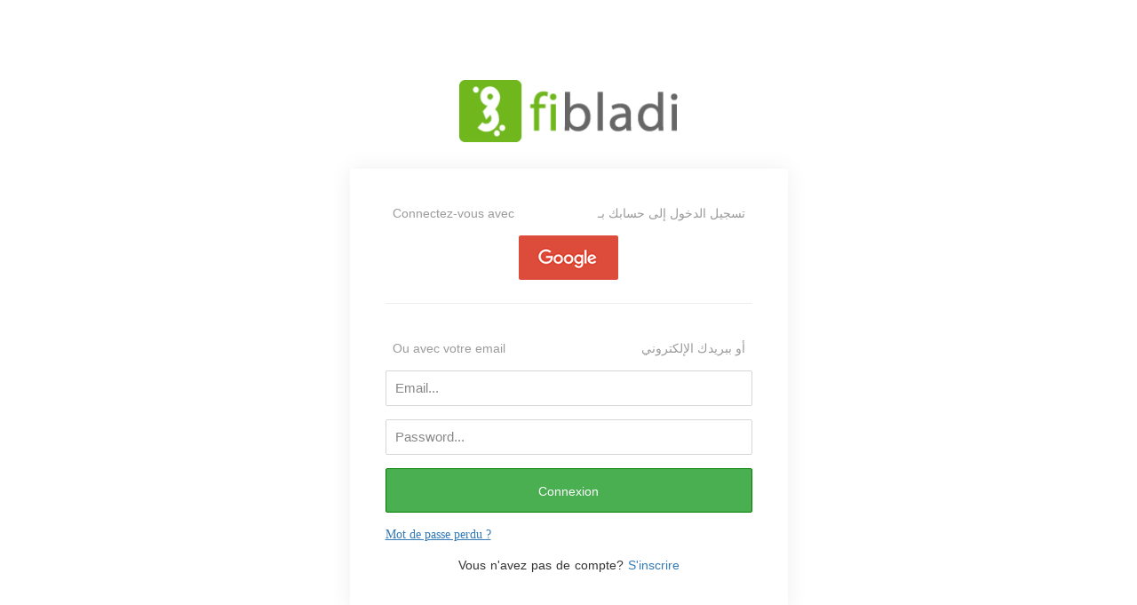

--- FILE ---
content_type: text/html; charset=UTF-8
request_url: https://ana.fibladi.com/site/login
body_size: 4327
content:
<!doctype html>
<html lang="fr" class="no-js">
    <head>
        <meta charset="utf-8">
        <meta name="version" content="Ana - 16-12-2025/0003">

        <meta http-equiv="X-UA-Compatible" content="IE=edge">
        <meta name="viewport" content="width=device-width, initial-scale=1">
        <meta name="description" content="Vous souhaitez profiter du meilleur de Fibladi ? Restez connectés. Un seul nom d'utilisateur et un seul mot de passe vous suffisent pour déverrouiller des fonctionnalités de services que vous utilisez au quotidien, tels que felBazar, CVya, Vitrine et Fibladi." />
        <link rel="stylesheet" type="text/css" href="/css/layout3/style-home.css?d=1747246513" />
<link rel="stylesheet" type="text/css" href="/css/layout3/form-elements.css?d=1540121587" />
<title>ana.fibladi.com - Login</title>


        <link rel="icon" type="image/icon" href="/images/cropped-fibladi-logo-fi-32x32.gif" />
                        <style type="text/css">@font-face {font-family:Open Sans;font-style:normal;font-weight:300;src:url(/cf-fonts/s/open-sans/5.0.20/greek-ext/300/normal.woff2);unicode-range:U+1F00-1FFF;font-display:swap;}@font-face {font-family:Open Sans;font-style:normal;font-weight:300;src:url(/cf-fonts/s/open-sans/5.0.20/cyrillic/300/normal.woff2);unicode-range:U+0301,U+0400-045F,U+0490-0491,U+04B0-04B1,U+2116;font-display:swap;}@font-face {font-family:Open Sans;font-style:normal;font-weight:300;src:url(/cf-fonts/s/open-sans/5.0.20/latin-ext/300/normal.woff2);unicode-range:U+0100-02AF,U+0304,U+0308,U+0329,U+1E00-1E9F,U+1EF2-1EFF,U+2020,U+20A0-20AB,U+20AD-20CF,U+2113,U+2C60-2C7F,U+A720-A7FF;font-display:swap;}@font-face {font-family:Open Sans;font-style:normal;font-weight:300;src:url(/cf-fonts/s/open-sans/5.0.20/hebrew/300/normal.woff2);unicode-range:U+0590-05FF,U+200C-2010,U+20AA,U+25CC,U+FB1D-FB4F;font-display:swap;}@font-face {font-family:Open Sans;font-style:normal;font-weight:300;src:url(/cf-fonts/s/open-sans/5.0.20/greek/300/normal.woff2);unicode-range:U+0370-03FF;font-display:swap;}@font-face {font-family:Open Sans;font-style:normal;font-weight:300;src:url(/cf-fonts/s/open-sans/5.0.20/latin/300/normal.woff2);unicode-range:U+0000-00FF,U+0131,U+0152-0153,U+02BB-02BC,U+02C6,U+02DA,U+02DC,U+0304,U+0308,U+0329,U+2000-206F,U+2074,U+20AC,U+2122,U+2191,U+2193,U+2212,U+2215,U+FEFF,U+FFFD;font-display:swap;}@font-face {font-family:Open Sans;font-style:normal;font-weight:300;src:url(/cf-fonts/s/open-sans/5.0.20/cyrillic-ext/300/normal.woff2);unicode-range:U+0460-052F,U+1C80-1C88,U+20B4,U+2DE0-2DFF,U+A640-A69F,U+FE2E-FE2F;font-display:swap;}@font-face {font-family:Open Sans;font-style:normal;font-weight:300;src:url(/cf-fonts/s/open-sans/5.0.20/vietnamese/300/normal.woff2);unicode-range:U+0102-0103,U+0110-0111,U+0128-0129,U+0168-0169,U+01A0-01A1,U+01AF-01B0,U+0300-0301,U+0303-0304,U+0308-0309,U+0323,U+0329,U+1EA0-1EF9,U+20AB;font-display:swap;}@font-face {font-family:Open Sans;font-style:normal;font-weight:400;src:url(/cf-fonts/s/open-sans/5.0.20/greek/400/normal.woff2);unicode-range:U+0370-03FF;font-display:swap;}@font-face {font-family:Open Sans;font-style:normal;font-weight:400;src:url(/cf-fonts/s/open-sans/5.0.20/hebrew/400/normal.woff2);unicode-range:U+0590-05FF,U+200C-2010,U+20AA,U+25CC,U+FB1D-FB4F;font-display:swap;}@font-face {font-family:Open Sans;font-style:normal;font-weight:400;src:url(/cf-fonts/s/open-sans/5.0.20/greek-ext/400/normal.woff2);unicode-range:U+1F00-1FFF;font-display:swap;}@font-face {font-family:Open Sans;font-style:normal;font-weight:400;src:url(/cf-fonts/s/open-sans/5.0.20/cyrillic-ext/400/normal.woff2);unicode-range:U+0460-052F,U+1C80-1C88,U+20B4,U+2DE0-2DFF,U+A640-A69F,U+FE2E-FE2F;font-display:swap;}@font-face {font-family:Open Sans;font-style:normal;font-weight:400;src:url(/cf-fonts/s/open-sans/5.0.20/latin-ext/400/normal.woff2);unicode-range:U+0100-02AF,U+0304,U+0308,U+0329,U+1E00-1E9F,U+1EF2-1EFF,U+2020,U+20A0-20AB,U+20AD-20CF,U+2113,U+2C60-2C7F,U+A720-A7FF;font-display:swap;}@font-face {font-family:Open Sans;font-style:normal;font-weight:400;src:url(/cf-fonts/s/open-sans/5.0.20/cyrillic/400/normal.woff2);unicode-range:U+0301,U+0400-045F,U+0490-0491,U+04B0-04B1,U+2116;font-display:swap;}@font-face {font-family:Open Sans;font-style:normal;font-weight:400;src:url(/cf-fonts/s/open-sans/5.0.20/vietnamese/400/normal.woff2);unicode-range:U+0102-0103,U+0110-0111,U+0128-0129,U+0168-0169,U+01A0-01A1,U+01AF-01B0,U+0300-0301,U+0303-0304,U+0308-0309,U+0323,U+0329,U+1EA0-1EF9,U+20AB;font-display:swap;}@font-face {font-family:Open Sans;font-style:normal;font-weight:400;src:url(/cf-fonts/s/open-sans/5.0.20/latin/400/normal.woff2);unicode-range:U+0000-00FF,U+0131,U+0152-0153,U+02BB-02BC,U+02C6,U+02DA,U+02DC,U+0304,U+0308,U+0329,U+2000-206F,U+2074,U+20AC,U+2122,U+2191,U+2193,U+2212,U+2215,U+FEFF,U+FFFD;font-display:swap;}@font-face {font-family:Open Sans;font-style:normal;font-weight:700;src:url(/cf-fonts/s/open-sans/5.0.20/greek/700/normal.woff2);unicode-range:U+0370-03FF;font-display:swap;}@font-face {font-family:Open Sans;font-style:normal;font-weight:700;src:url(/cf-fonts/s/open-sans/5.0.20/hebrew/700/normal.woff2);unicode-range:U+0590-05FF,U+200C-2010,U+20AA,U+25CC,U+FB1D-FB4F;font-display:swap;}@font-face {font-family:Open Sans;font-style:normal;font-weight:700;src:url(/cf-fonts/s/open-sans/5.0.20/cyrillic-ext/700/normal.woff2);unicode-range:U+0460-052F,U+1C80-1C88,U+20B4,U+2DE0-2DFF,U+A640-A69F,U+FE2E-FE2F;font-display:swap;}@font-face {font-family:Open Sans;font-style:normal;font-weight:700;src:url(/cf-fonts/s/open-sans/5.0.20/greek-ext/700/normal.woff2);unicode-range:U+1F00-1FFF;font-display:swap;}@font-face {font-family:Open Sans;font-style:normal;font-weight:700;src:url(/cf-fonts/s/open-sans/5.0.20/latin/700/normal.woff2);unicode-range:U+0000-00FF,U+0131,U+0152-0153,U+02BB-02BC,U+02C6,U+02DA,U+02DC,U+0304,U+0308,U+0329,U+2000-206F,U+2074,U+20AC,U+2122,U+2191,U+2193,U+2212,U+2215,U+FEFF,U+FFFD;font-display:swap;}@font-face {font-family:Open Sans;font-style:normal;font-weight:700;src:url(/cf-fonts/s/open-sans/5.0.20/vietnamese/700/normal.woff2);unicode-range:U+0102-0103,U+0110-0111,U+0128-0129,U+0168-0169,U+01A0-01A1,U+01AF-01B0,U+0300-0301,U+0303-0304,U+0308-0309,U+0323,U+0329,U+1EA0-1EF9,U+20AB;font-display:swap;}@font-face {font-family:Open Sans;font-style:normal;font-weight:700;src:url(/cf-fonts/s/open-sans/5.0.20/latin-ext/700/normal.woff2);unicode-range:U+0100-02AF,U+0304,U+0308,U+0329,U+1E00-1E9F,U+1EF2-1EFF,U+2020,U+20A0-20AB,U+20AD-20CF,U+2113,U+2C60-2C7F,U+A720-A7FF;font-display:swap;}@font-face {font-family:Open Sans;font-style:normal;font-weight:700;src:url(/cf-fonts/s/open-sans/5.0.20/cyrillic/700/normal.woff2);unicode-range:U+0301,U+0400-045F,U+0490-0491,U+04B0-04B1,U+2116;font-display:swap;}</style>
        <link rel="stylesheet" type="text/css" href="https://maxcdn.bootstrapcdn.com/bootstrap/3.3.7/css/bootstrap.min.css" />
        <link rel="stylesheet" type="text/css" href="https://maxcdn.bootstrapcdn.com/font-awesome/4.7.0/css/font-awesome.min.css" />

        <script src="/js/layout3/modernizr.js?d=1487758653" type="3b4bcf6cd0b131fafc47e5d1-text/javascript"></script>
        <script type="3b4bcf6cd0b131fafc47e5d1-text/javascript" src="/js/layout3/jquery-2.1.4.js?d=1487758650"></script>
        <script src="https://maxcdn.bootstrapcdn.com/bootstrap/3.3.7/js/bootstrap.min.js" integrity="sha384-Tc5IQib027qvyjSMfHjOMaLkfuWVxZxUPnCJA7l2mCWNIpG9mGCD8wGNIcPD7Txa" crossorigin="anonymous" type="3b4bcf6cd0b131fafc47e5d1-text/javascript"></script>
        <script src="https://cdnjs.cloudflare.com/ajax/libs/bootstrap-validator/0.5.3/js/bootstrapValidator.js" type="3b4bcf6cd0b131fafc47e5d1-text/javascript"></script>
        <script src="https://cdn.jsdelivr.net/validation.engine/2.6.4/jquery.validationEngine.js" type="3b4bcf6cd0b131fafc47e5d1-text/javascript"></script>
        <script src="https://cdn.jsdelivr.net/validation.engine/2.6.4/languages/jquery.validationEngine-fr.js" type="3b4bcf6cd0b131fafc47e5d1-text/javascript"></script>
        <script src="https://cdn.rawgit.com/oauth-io/oauth-js/c5af4519/dist/oauth.js" type="3b4bcf6cd0b131fafc47e5d1-text/javascript"></script>
        <script src="https://apis.google.com/js/platform.js" async defer type="3b4bcf6cd0b131fafc47e5d1-text/javascript"></script>
        <meta name="google-signin-client_id" content="690554233351-de1i2707m1dr3ifko1oi8uod4cmns3mb.apps.googleusercontent.com">
        <script type="3b4bcf6cd0b131fafc47e5d1-text/javascript">
          
          (function(i,s,o,g,r,a,m){i['GoogleAnalyticsObject']=r;i[r]=i[r]||function(){
          (i[r].q=i[r].q||[]).push(arguments)},i[r].l=1*new Date();a=s.createElement(o),
          m=s.getElementsByTagName(o)[0];a.async=1;a.src=g;m.parentNode.insertBefore(a,m)
          })(window,document,'script','//www.google-analytics.com/analytics.js','ga');

          ga('create', 'UA-51673795-4', 'auto');
          ga('send', 'pageview');
        </script>
    </head>

    <body>
          <main id="content-home" class="login" >
            <div class="top-content">
            		



<div class="auth">
  


  <div class="inner-bg">
    <div class="">

      <!-- <div class="row">
          <div class="col-lg-5 col-md-6 col-md-offset-3 col-sm-8 col-sm-offset-2 col-xs-8 col-xs-offset-2 form-box" id="auth"></div>
        </div> -->
      <div class="auth-logo1">
        <a href="https://fibladi.com" style="width:auto;"></a>
      </div>
      <div id="auth-background" class="row" style="width:auto;">
        <!-- <div class="auth-header">
            	 <div class="form-top">
                		<div class="form-top-left">
                			<h4>Se connecter dans l'espace fibladi</h4>
                    		<p class="h6">Entrez votre adresse mail et votre mot de passe pour se connecter</p>
                		</div>
                </div>
            </div> -->
        
        <div class="clearfix form-bottom">
          <!--clearfix form-bottom -->
          <!--<div class="form-container">-->
          <form id="login-form" action="/site/login" method="post">
<div style="display:none"><input type="hidden" value="60af9014c78666515eb6a97f49fd6ea51f44c19e" name="token" /></div>          <div class="clearfix form-group social-login-block" style="margin-top:0">
            <div id="social-login-inscription_text">
              <span style="float: left;">Connectez-vous avec</span>
              <span style="float: right;">تسجيل الدخول إلى حسابك بـ</span>
              <div style="clear: both;"></div>
            </div>
            <div class="panel-title social-login-buttons text-center">


              <!-- <div class="social-login-button" style="display: inline-block;">
                <a class="btn btn-link-1 btn-link-1-facebook" href="">
                  <img src="/images/facebook.gif" alt="facebook">
                </a>
              </div> -->
              <div class="social-login-button" style="display: inline-block;">
                <a class="btn btn-link-1 btn-link-1-google" href="https://accounts.google.com/o/oauth2/auth?response_type=code&access_type=online&client_id=854572122004-gbufgjr2cvc3tnuscohffsfudvm4ev1u.apps.googleusercontent.com&redirect_uri=https%3A%2F%2Fana.fibladi.com%2Fsite%2FGoogleAuth2&state&scope=email%20profile&approval_prompt=auto">
                  <img src="/images/google.gif" alt="google">
                </a>
              </div>

              <div style="display: none; " class="g-signin2"  data-onsuccess="onSignIn"> </div>




            </div>
          </div>
          <hr>
          <div id="social-login-inscription_text" style="margin-top:40px">
            <span style="float: left;">Ou avec votre email</span>
            <span style="float: right;">أو ببريدك الإلكتروني</span>
            <div style="clear: both;"></div>
          </div>
          <div class="form-group">
            <label class="sr-only" for="email">E-mail</label>
            <input type="text" name="LoginForm[email]" placeholder="Email..." class="form-username form-control" id="form-username" value="">
                      </div>
          <div class="form-group">
            <label class="sr-only" for="password">Mot de passe</label>
            <input type="password" name="LoginForm[password]" placeholder="Password..." class="form-password form-control" id="form-password">
                      </div>
          <div class="text-center">
            <button type="submit" class="btn">Connexion</button>
          </div>
          <div id="Plost" class="col-sm-12 pager ">
            <a class="" href="/site/lostpwd">
              <span><u>Mot de passe perdu ?</u></span>
            </a>
          </div>


          <div id="Ninscription" class="col-sm-12 text-center">
            <span id="Ninscription_text">Vous n'avez pas de compte?</span>
            <a class="text-center" href="/site/registrations1">
              <span>S'inscrire</span>
            </a>
            <!-- <div class="text-center">
              <a class="btn btn-primary " href="/site/registrations1" role="button" style="width: 100%;border: 1px solid green;background: #4aaf51;margin-top: 10px; padding: 10px;">
                S'inscrire
              </a>
            </div> -->
          </div>
        </div>

        </form>      </div>
    </div>




  </div>
</div>
</div>

<div id="loading" style="
    display : none;
    position: fixed;
    top:0;
    width: -webkit-fill-available;
    height: -webkit-fill-available;
    background-color: #ffffff90; ">

  <img src="/images/ajax-loader.gif" alt="Loading" style="width: 60px; top: 50%;  position: relative;" />

</div>

<script type="3b4bcf6cd0b131fafc47e5d1-text/javascript">
  function getCookie(cname) {
    var name = cname + "=";
    var decodedCookie = decodeURIComponent(document.cookie);
    var ca = decodedCookie.split(';');
    for (var i = 0; i < ca.length; i++) {
      var c = ca[i];
      while (c.charAt(0) == ' ') {
        c = c.substring(1);
      }
      if (c.indexOf(name) == 0) {
        return c.substring(name.length, c.length);
      }
    }
    return "";
  }
  // console.log(getCookie('NextUrl'));
</script>
<!-- LinkedIn connexion -->
<script type="3b4bcf6cd0b131fafc47e5d1-text/javascript">
  $('#linkedin-button').on('click', function() {
    $("#loading").css('display', 'block');
    // Initialize with your OAuth.io app public key
    OAuth.initialize('DbkSaHuF4t5ZdWzwRY-p9kYpw1E');
    // Use popup for oauth
    OAuth.popup('linkedin2').done(function(result){
      // console.log(result["access_token"])
      id_token = result["access_token"]
      $.ajax({
        type: "POST",
        url: host + "/site/LinkedInAuth/",
        data: {
          id_token: id_token,
        },
        success: function(response) {
          if (getCookie("NextUrl")) {
            console.log(getCookie("NextUrl"));
            window.location.replace(getCookie("NextUrl"));
          } else
            window.location.replace("/");
          // console.log(response);
        }

      });
    })
    
  })
</script>
<!-- End LinkedIn connexion -->


<!-- Google connexion -->


<script type="3b4bcf6cd0b131fafc47e5d1-text/javascript">
  function onSignIn(googleUser) {

    var profile = googleUser.getBasicProfile();
    var id_token = googleUser.getAuthResponse().id_token;

    var auth2 = gapi.auth2.getAuthInstance();
    auth2.disconnect();

    $("#loading").css('display', 'block');
    if (id_token) {
      $.ajax({
        type: "POST",
        url: host + "/site/GoogleAuth/",
        data: {
          email: profile.getEmail(),
          id_token: id_token,
        },
        success: function(response) {
          if (getCookie("NextUrl")) {
            console.log(getCookie("NextUrl"));
            window.location.replace(getCookie("NextUrl"));
          } else
            window.location.replace("/");
          // console.log(response);
        }

      });
    }
  }

  var host = "https://ana.fibladi.com";

</script>
<!-- end google connexion -->

<!-- LinkedIn connexion -->



<script type="3b4bcf6cd0b131fafc47e5d1-text/javascript" src="/js/layout3/jquery.menu-aim.js?d=1487756113"></script>
<script type="3b4bcf6cd0b131fafc47e5d1-text/javascript" src="/js/layout3/main.js?d=1487840993"></script>
<script type="3b4bcf6cd0b131fafc47e5d1-text/javascript">
  /*<![CDATA[*/
  jQuery(function($) {
    jQuery('#login-form').yiiactiveform({
      'attributes': [{
        'id': 'LoginForm_email',
        'inputID': 'LoginForm_email',
        'errorID': 'LoginForm_email_em_',
        'model': 'LoginForm',
        'name': 'email',
        'enableAjaxValidation': true
      }, {
        'id': 'LoginForm_password',
        'inputID': 'LoginForm_password',
        'errorID': 'LoginForm_password_em_',
        'model': 'LoginForm',
        'name': 'password',
        'enableAjaxValidation': true
      }]
    });
  });
  /*]]>*/
</script>

            </div>
          </main>

          <script type="3b4bcf6cd0b131fafc47e5d1-text/javascript" src="/js/layout3/jquery.menu-aim.js?d=1487756113"></script>
          <script type="3b4bcf6cd0b131fafc47e5d1-text/javascript" src="/js/layout3/main.js?d=1487840993"></script>
    <script src="/cdn-cgi/scripts/7d0fa10a/cloudflare-static/rocket-loader.min.js" data-cf-settings="3b4bcf6cd0b131fafc47e5d1-|49" defer></script><script defer src="https://static.cloudflareinsights.com/beacon.min.js/vcd15cbe7772f49c399c6a5babf22c1241717689176015" integrity="sha512-ZpsOmlRQV6y907TI0dKBHq9Md29nnaEIPlkf84rnaERnq6zvWvPUqr2ft8M1aS28oN72PdrCzSjY4U6VaAw1EQ==" data-cf-beacon='{"version":"2024.11.0","token":"57153f4c93954c2383882223a5491bb7","r":1,"server_timing":{"name":{"cfCacheStatus":true,"cfEdge":true,"cfExtPri":true,"cfL4":true,"cfOrigin":true,"cfSpeedBrain":true},"location_startswith":null}}' crossorigin="anonymous"></script>
</body>
</html>


--- FILE ---
content_type: text/css
request_url: https://ana.fibladi.com/css/layout3/style-home.css?d=1747246513
body_size: 3399
content:
@font-face {
    font-family: 'Droid Arabic Kufi';
    font-style: normal;
    font-weight: 400;
    src: url(//themes.googleusercontent.com/static/fonts/earlyaccess/droidarabickufi/v3/DroidKufi-Regular.eot);
    src: url(//themes.googleusercontent.com/static/fonts/earlyaccess/droidarabickufi/v3/DroidKufi-Regular.eot?#iefix) format('embedded-opentype'), url(//themes.googleusercontent.com/static/fonts/earlyaccess/droidarabickufi/v3/DroidKufi-Regular.woff2) format('woff2'), url(//themes.googleusercontent.com/static/fonts/earlyaccess/droidarabickufi/v3/DroidKufi-Regular.woff) format('woff'), url(//themes.googleusercontent.com/static/fonts/earlyaccess/droidarabickufi/v3/DroidKufi-Regular.ttf) format('truetype');
}

@font-face {
    font-family: 'Droid Arabic Kufi';
    font-style: normal;
    font-weight: 700;
    src: url(//themes.googleusercontent.com/static/fonts/earlyaccess/droidarabickufi/v3/DroidKufi-Bold.eot);
    src: url(//themes.googleusercontent.com/static/fonts/earlyaccess/droidarabickufi/v3/DroidKufi-Bold.eot?#iefix) format('embedded-opentype'), url(//themes.googleusercontent.com/static/fonts/earlyaccess/droidarabickufi/v3/DroidKufi-Bold.woff2) format('woff2'), url(//themes.googleusercontent.com/static/fonts/earlyaccess/droidarabickufi/v3/DroidKufi-Bold.woff) format('woff'), url(//themes.googleusercontent.com/static/fonts/earlyaccess/droidarabickufi/v3/DroidKufi-Bold.ttf) format('truetype');
}

.social-login-buttons a {
    margin: 0;
    padding: 0 !important;
    /* line-height: 45px; */
    width: 112px;
    border: none !important;
    border-radius: 2px;
}

.abcRioButton.abcRioButtonLightBlue
{
    width: 112px !important;
    height: 50px !important;
    background-image: url(/images/google.gif);
    background-position: center; /* Center the image */
    background-repeat: no-repeat; /* Do not repeat the image */
    background-size: cover; 
}
.abcRioButton.abcRioButtonLightBlue > .abcRioButtonContentWrapper
{
    display: none;
}

body {
    font-family: "Droid Arabic Kufi", Arial, serif !important;
    font-size: 16px;
    font-weight: 300;
    color: #888;
    line-height: 30px;
    text-align: center;
}

strong {
    font-weight: 500;
}

a,
a:hover,
a:focus,
a:active {
    text-decoration: none !important;
    -o-transition: all .3s;
    -moz-transition: all .3s;
    -webkit-transition: all .3s;
    -ms-transition: all .3s;
    transition: all .3s;
}

h1,
h2 {
    margin-top: 10px;
    font-size: 38px;
    font-weight: 100;
    color: #555;
    line-height: 50px;
}

h3 {
    font-size: 22px;
    font-weight: 300;
    color: #555;
    line-height: 30px;
}

img {
    max-width: 100%;
}

::-moz-selection {
    background: #4aaf51;
    color: #fff;
    text-shadow: none;
}

::selection {
    background: #4aaf51;
    color: #fff;
    text-shadow: none;
}

.btn-link-1 {
    display: inline-block;
    /* height: 50px; */
    margin: 5px;
    padding: 16px 20px 0 20px;
    background: #4aaf51;
    font-size: 16px;
    font-weight: 300;
    line-height: 16px;
    color: #fff;
    -moz-border-radius: 4px;
    -webkit-border-radius: 4px;
    border-radius: 4px;
}

.btn-link-1:hover,
.btn-link-1:focus,
.btn-link-1:active {
    outline: 0;
    opacity: 0.6;
    color: #fff;
}

.btn-link-1.btn-link-1-facebook {
    background: #4862a3;
}

.btn-link-1.btn-link-1-twitter {
    background: #55acee;
}

.btn-link-1.btn-link-1-google-plus {
    background: #dd4b39;
}

.btn-link-1 i {
    /*padding-right: 5px;*/
    vertical-align: middle;
    font-size: 20px;
    line-height: 20px;
}

.btn-link-2 {
    display: inline-block;
    height: 50px;
    margin: 5px;
    padding: 15px 20px 0 20px;
    background: rgba(0, 0, 0, 0.3);
    border: 1px solid #fff;
    font-size: 16px;
    font-weight: 300;
    line-height: 16px;
    color: #fff;
    -moz-border-radius: 4px;
    -webkit-border-radius: 4px;
    border-radius: 4px;
}

.btn-link-2:hover,
.btn-link-2:focus,
.btn-link-2:active,
.btn-link-2:active:focus {
    outline: 0;
    opacity: 0.6;
    background: rgba(0, 0, 0, 0.3);
    color: #fff;
}


/*======= bellatreche =========*/


/*======= bar de navigation =========*/

.navbar-header {
    height: 30px !important;
    width: auto;
    height: auto !important;
    padding-left: 5px;
}

ul.fibladi-list.hidden-xs {
    margin: 0;
    list-style: none;
    padding-left: 0px;
}

ul.fibladi-list.hidden-xs li {
    padding-top: 5px;
}

.header-home2 ul.fibladi-list {
    text-align: left;
}

ul.fibladi-list>li>a {
    background: url(../../images/menuseparator.png) left center no-repeat;
    color: #fff;
    font-size: 12px;
    padding: 3px 15px 2px 15px;
    display: inline-block;
    font-family: "Droid Arabic Kufi", Arial, serif !important;
}

img#fibladi-image {
    height: 31px;
    margin-top: 1px;
}

#header-nav a.navbar-brand {
    padding: 9px;
    margin: 0;
    overflow: hidden;
    height: initial;
}

div#espace-head img {
    margin-left: -15px;
}

nav#header-nav {
    /*height: 30px;*/
    min-height: 30px!important;
    background-color: rgba(0, 0, 0, 0.62);
    border-radius: 0px;
    border-color: #666666;
    margin-bottom: 0px!important;
    border: none;
}

div#bs-example-navbar-collapse-1 {
    float: left;
    width: 100%;
    padding-left: 12px;
    /*text-align:left;*/
}

#header-nav ul.nav.navbar-nav.navbar-right a {
    padding: 5px!important;
    color: white;
    font-size: 12px;
}

#myspace {
    color: white
}

nav ul {
    list-style: none !important;
}

nav #myspace a {
    color: white !important;
    padding: 0 3px;
    display: block;
    line-height: 30px;
}

#white-space .info {
    padding: 5px;
    margin: 0;
}

#myspace i.fa.fa-cog {
    margin-top: .5em;
}

img#fibladi-image {
    height: 31px;
    margin-top: 1px;
}

p#titre-espace {
    margin-left: -15px;
}

.header-top {
    background: #F1F1F1;
    /*height: 56px;*/
    top: 0;
    width: 100%;
    z-index: 1000;
}

.header-top h1 span.title {
    padding: 0;
    margin: 0;
    margin-left: 5px;
    color: #6c6c6c;
    display: block;
    font-size: 28px!important;
    line-height: 55px;
    overflow: hidden;
    float: left;
    text-decoration: none;
    font-weight: normal;
}

div#langue {
    padding-top: 9px;
}


/*========= end =============*/


/***** Top content *****/

.inner-bg {
    padding: 80px 0 80px 0;
}

.top-content .text {
    color: #fff;
}

#auth-background {
    width: 446px;
    margin: 0 auto;
    background-color: #fff;
    box-shadow: 0 0 24px 0 #efefef;
    display: inline-block;
    text-align: left;
}

.auth-header {
    /*height: 72px;*/
    line-height: 72px;
    border-bottom: 1px solid #efefef;
    font-size: 16px;
    text-transform: uppercase;
    color: #3b444f;
    text-align: center;
    /*font-family: ProximaNova-Semibold;*/
}

.top-content .text h1 {
    color: #fff;
}

.top-content .description {
    margin: 11px -14px 7px -14px
}

.top-content .description p {
    opacity: 0.8;
}

.top-content .description a {
    color: #fff;
}

.top-content .description a:hover,
.top-content .description a:focus {
    border-bottom: 1px dotted #fff;
}

.form-top {
    overflow: hidden;
    padding: 0 25px 15px 25px;
    background: #fff;
    -moz-border-radius: 4px 4px 0 0;
    -webkit-border-radius: 4px 4px 0 0;
    border-radius: 4px 4px 0 0;
    /*text-align: left;*/
}

.form-top-left {
    /*float: left;
  width: 75%;*/
    padding-top: 25px;
}

.form-bottom:not(.lostpaswanswer) {
    text-align: left;
}

.form-bottom form button.btn {
    width: 100%;
    border: 1px solid;
    text-align: center;
}

/* #social-login-inscription_text::before {
    content: '';
    position: absolute;
    top: 75%;
    left: 0;
    width: 100%;
    height: 1px;
    background-color: #efefef;
} */

#social-login-inscription_text {
    text-align: center;
    position: relative;
    margin-bottom: 15px;
}

#social-login-inscription_text span {
    position: relative;
    display: inline-block;
    color: #9b9b9b;
    font-size: 14px;
    padding: 0 8px;
    background-color: #fff;
    font-family: ProximaNova-Light, sans-serif;
}

.clearfix.form-group.social-login-block {
    margin-top: 30px;
}

.auth-logo a {
    background: url(/images/logo-charikatic.png) center no-repeat;
    background-size: auto auto;
    background-size: contain;
    height: 45px;
    margin: 0 auto 40px;
    display: block;
    width: 446px;
}

a,
a:hover,
a:focus,
a:active {
    text-decoration: none !important;
    -o-transition: all .3s;
    -moz-transition: all .3s;
    -webkit-transition: all .3s;
    -ms-transition: all .3s;
    transition: all .3s;
}

.clearfix.form-group.social-login-block {
    margin-top: 30px;
}

.auth-logo1 a {
    background: url(/images/fibladi-ana.gif) center no-repeat;
    background-size: auto auto;
    background-size: contain;
    height: 70px;
    margin: 10px auto 30px;
    display: block;
    width: 446px;
}

#Plost {
    text-align: left;
    margin: 15px 0;
    font-family: ProximaNova-Semibold;
}

.form-bottom:not(.lostpaswanswer) {
    padding: 40px;
    /*background: #eee;*/
    -moz-border-radius: 0 0 4px 4px;
    -webkit-border-radius: 0 0 4px 4px;
    border-radius: 0 0 4px 4px;
    text-align: left;
}

.h6 {
    font-size: 12px;
}

.form-top-left h4 {
    margin-top: 0;
    font-weight: 600;
}

.auth-header p {
    text-transform: none;
}

.form-top-left h3 {
    margin-top: 0;
}

.form-top-right {
    float: left;
    width: 25%;
    padding-top: 5px;
    font-size: 66px;
    color: #ddd;
    line-height: 100px;
    text-align: right;
}

.form-bottom {
    padding: 25px 25px 30px 25px;
    /*background: #eee;*/
    -moz-border-radius: 0 0 4px 4px;
    -webkit-border-radius: 0 0 4px 4px;
    border-radius: 0 0 4px 4px;
    text-align: left;
}

.form-bottom form textarea {
    height: 100px;
}

.form-bottom form button.btn {
    width: 100%;
    border: 1px solid green;
}

.form-bottom form .input-error {
    border-color: #4aaf51;
}

.social-login {
    margin-top: 35px;
}

.social-login h3 {
    color: #fff;
}

.social-login-buttons {
    margin-top: 25px;
}

header#header-home {
    /* height: 55px; */
    /*background-color: #3e454c;
  border-bottom: 4px solid black;*/
    position: fixed;
    width: 100%;
    z-index: 1000;
}

main#content-home:not(.login) {
    padding-top: 150px;
    /*  top: 86px;
  position: absolute;
  width: 100%;*/
}

header#header-home .cd-logo {
    margin: 0px;
    background-color: black;
    padding: 10px;
    padding-left: 84px;
    padding-right: 83px;
    float: left;
    height: 55px;
}

header#header-home .cd-logo i {
    font-size: 35px;
    color: #DFFDFD;
}

header#header-home h1 {
    font-size: 20px;
    float: left;
    /* padding-left: 15px; */
    color: #DFFDFD;
    font-weight: bold;
    margin: 0;
}

#auth-text .fb-logo {
    color: white;
}

#auth-text .fb-logo span {
    display: table-cell;
    height: 56px;
    width: 200px;
    background-color: #FF3300;
    font-size: 16px;
    vertical-align: middle;
    border-radius: 4px;
}

#auth-text div.title {
    font-size: 35px;
    font-weight: bold;
    color: #333;
    text-align: left;
}

#auth-text>div {
    margin-bottom: 20px;
}

#auth-text .fb-logo span:hover {
    opacity: 0.5;
    color: white;
}

a.fb-logo:hover {
    text-decoration: none;
}

.description p {
    line-height: 30px;
    font-size: 16px;
}

div#auth-text {
    margin-top: 15px;
}

.social-login h3 {
    color: #333;
}

.social-login-button {
    padding: 0 3px;
    overflow: hidden;
}

.social-login-buttons a {
    margin: 0;
    padding: 0 !important;
    /* line-height: 50px; */
    border: none !important;
}

.top-content .description {
    margin-bottom: 20px;
}

div.errorMessage {
    color: red;
    font-size: 14px;
    font-weight: bold;
    padding-left: 10px;
}

.social-login h3 {
    font-size: 18px;
}

p#Plost_text,
p#Ninscription_text {
    margin-top: 15px;
}

.password_lost {
    background-color: #FF3300;
    border: 1px solid #FF6600;
    border-radius: 2px;
    cursor: pointer;
    display: inline-block;
    font-size: 15px;
    height: 40px;
    line-height: 15px;
    padding: 10px;
    text-decoration: none;
    width: inherit;
    color: white;
    border-radius: 4px;
}

.auth .password_lost,
.auth .fb-logo {
    background-color: #FF3300;
    border: 1px solid #FF6600;
    border-radius: 2px;
    cursor: pointer;
    display: inline-block;
    font-size: 15px;
    height: 50px;
    line-height: 15px;
    padding: 10px;
    text-decoration: none;
    width: auto;
    color: white;
    border-radius: 4px;
}

a.password_lost:hover {
    text-decoration: none;
    color: white;
    opacity: 0.5;
}

p#label-s2 {
    font-size: 18px;
    font-weight: bold;
    color: #333;
}

p#label-type-s2 {
    font-size: 24px;
    font-weight: bold;
    color: #0081c2;
}


/*checkbox*/

.checkbox {
    padding-left: 20px;
}

.checkbox label {
    display: inline-block;
    position: relative;
    padding-left: 5px;
}

.checkbox label::before {
    content: "";
    display: inline-block;
    position: absolute;
    width: 17px;
    height: 17px;
    left: 0;
    margin-left: -20px;
    border: 1px solid #cccccc;
    border-radius: 3px;
    background-color: #fff;
    -webkit-transition: border 0.15s ease-in-out, color 0.15s ease-in-out;
    -o-transition: border 0.15s ease-in-out, color 0.15s ease-in-out;
    transition: border 0.15s ease-in-out, color 0.15s ease-in-out;
}

.checkbox label::after {
    display: inline-block;
    position: absolute;
    width: 16px;
    height: 16px;
    left: 0;
    top: 0;
    margin-left: -20px;
    padding-left: 3px;
    padding-top: 1px;
    font-size: 11px;
    color: #555555;
}

.checkbox input[type="checkbox"] {
    opacity: 0;
}

.checkbox input[type="checkbox"]:focus+label::before {
    outline: thin dotted;
    outline: 5px auto -webkit-focus-ring-color;
    outline-offset: -2px;
}

.checkbox input[type="checkbox"]:checked+label::after {
    font-family: 'FontAwesome';
    content: "\f00c";
}

.checkbox input[type="checkbox"]:disabled+label {
    opacity: 0.65;
}

.checkbox input[type="checkbox"]:disabled+label::before {
    background-color: #eeeeee;
    cursor: not-allowed;
}

.checkbox.checkbox-inline {
    margin-top: 0;
    margin-bottom: 10px;
}

.checkbox-success input[type="checkbox"]:checked+label::before {
    background-color: #5cb85c;
    border-color: #5cb85c;
}

.checkbox-success input[type="checkbox"]:checked+label::after {
    color: #fff;
}

.checkbox label,
.radio label {
    padding-left: 10px !important;
}

#linkedin {
    background: #0077b5 !important;
    position: relative;
    border: 0;
}

#linkedin.response {
    overflow: hidden;
}

#linkedin>.IN-widget {
    margin: 14px 20px 0 20px !important;
}

#linkedin>.IN-widget>span>span>a>span>span {
    /*visibility: hidden !important;*/
    width: 40px;
}


/*span#linkedin-text {
    position: absolute;
    left: 50px;
}*/


/***** Media queries *****/

@media (min-width: 992px) and (max-width: 1199px) {}

@media (min-width: 768px) and (max-width: 991px) {
    .inner-bg {
        padding-top: 40px;
        padding-bottom: 40px;
    }
}

@media (max-width: 767px) {

    .inner-bg .container{
        padding-right: 10px; 
        padding-left: 10px; 
    }
    #social-login-inscription_text span {
        font-size: 13px;
        padding: 0;
    }

    .social-login-buttons a{
        width: 90px;
    }
    .abcRioButton.abcRioButtonLightBlue
    {
        width: 90px !important;
        height: 40px !important;
        
    }

    .form-bottom:not(.lostpaswanswer) {
        padding: 20px 10px 20px 10px;
    }

    .inner-bg {
        padding: 60px 0 110px 0;
    }
    .inner-bg {
        padding-top: 20px !important;
    }
    .title p {
        font-size: 24px;
    }
    div#auth-text {
        margin-top: 0px;
    }
    .form-top-left h3 {
        font-size: 16px;
        font-weight: bold;
    }
    header#header-home .cd-logo i {
        font-size: 20px;
    }
    header#header-home .cd-logo {
        padding: 11px !important;
    }
    header#header-home h1 {
        margin: 15px;
        padding-left: 0px;
        font-size: 14px;
    }
    header#header-home {
        height: 45px;
    }
    header#header-home .cd-logo {
        height: 45px;
    }
    .inner-bg {
        padding-top: 5px !important;
        padding-bottom: 20px !important;
    }
    .social-login h3 {
        font-size: 16px;
    }
    .social-login-buttons {
        margin-top: 15px;
    }
    .social-login {
        margin-top: 20px;
    }
    #auth-text>div {
        margin-bottom: 0px !important;
    }
    .top-content .description {
        margin-top: 10px !important;
    }
    div#auth-text-background {
        background-color: #F5F5F5;
        padding: 15px 15px 15px 25px;
    }
    div#auth-background {
        background-color: #F5F5F5;
        margin-top: 10px;
        /* margin-right: 5px; */
    }
    #auth-background i.fa.fa-key {
        color: black;
    }
    .form-bottom {
        background: #fff !important;
    }
    #label-s2 {
        text-align: center;
    }
    div#langue {
        margin-right: 5px;
    }
    .lang img {
        height: 33px;
    }
}

@media (max-width: 415px) {
    h1,
    h2 {
        font-size: 32px;
    }
}

form#lost-pwd-form input#email,
form#mail-form input#form-email {
    margin-top: 10px;
}

form#lost-pwd-form span#lost-ps,
#new-subscribe {
    font-size: 18px;
    font-weight: bold;
}

@media(min-width: 768px) {
    nav#header-nav {
        height: 30px;
    }
    div#bs-example-navbar-collapse-1 {
        width: 98%;
    }
    #header-nav a.navbar-brand {
        padding: 0;
        height: 30px !important;
    }
    div#bs-example-navbar-collapse-1 {
        text-align: left;
    }
    .header-top {
        height: 56px;
    }
    main#content-home:not(.login) {
        top: 86px;
        position: absolute;
        width: 100%;
        padding-top: 0;
    }
}

@media (max-width: 379px) {
    #auth {
        width: 100%;
        margin: 0;
    }
}

--- FILE ---
content_type: text/css
request_url: https://ana.fibladi.com/css/layout3/form-elements.css?d=1540121587
body_size: 235
content:

/*input[type="text"], 
input[type="password"], 
textarea, 
textarea.form-control {
	height: 50px;
    margin: 0;
    padding: 0 20px;
    vertical-align: middle;
    background: #f8f8f8;
    border: 3px solid #ddd;
    font-family: 'Roboto', sans-serif;
    font-size: 16px;
    font-weight: 300;
    line-height: 50px;
    color: #888;
    -moz-border-radius: 4px; -webkit-border-radius: 4px; border-radius: 4px;
    -moz-box-shadow: none; -webkit-box-shadow: none; box-shadow: none;
    -o-transition: all .3s; -moz-transition: all .3s; -webkit-transition: all .3s; -ms-transition: all .3s; transition: all .3s;
}*/

input[type="text"], 
input[type="password"], 
textarea, 
textarea.form-control {
height: 40px;
margin: 0;
padding: 0px 10px;
vertical-align: middle;
border: 1px solid #d7d7d7;
font-family: 'Roboto', sans-serif;
font-size: 15px;
font-weight: 300;
line-height: 40px;
color: #3b444f;
-moz-border-radius: 4px;
-webkit-border-radius: 4px;
border-radius: 2px;
-moz-box-shadow: none;
-webkit-box-shadow: none;
box-shadow: none;
-o-transition: all .25s;
-moz-transition: all .25s;
-webkit-transition: all .25s;
-ms-transition: all .25s;
transition: all .25s;
}

textarea, 
textarea.form-control {
	padding-top: 10px;
	padding-bottom: 10px;
	line-height: 30px;
}

input[type="text"]:focus, 
input[type="password"]:focus, 
textarea:focus, 
textarea.form-control:focus {
	outline: 0;
	background: #fff;
    border: 3px solid #ccc;
    -moz-box-shadow: none; -webkit-box-shadow: none; box-shadow: none;
}

input[type="text"]:-moz-placeholder, input[type="password"]:-moz-placeholder, 
textarea:-moz-placeholder, textarea.form-control:-moz-placeholder { color: #888; }

input[type="text"]:-ms-input-placeholder, input[type="password"]:-ms-input-placeholder, 
textarea:-ms-input-placeholder, textarea.form-control:-ms-input-placeholder { color: #888; }

input[type="text"]::-webkit-input-placeholder, input[type="password"]::-webkit-input-placeholder, 
textarea::-webkit-input-placeholder, textarea.form-control::-webkit-input-placeholder { color: #888; }



/*button.btn {
	height: 50px;
    margin: 0;
    padding: 0 20px;
    vertical-align: middle;
    background: #4aaf51;
    border: 0;
    font-family: 'Roboto', sans-serif;
    font-size: 16px;
    font-weight: 300;
    line-height: 50px;
    color: #fff;
    -moz-border-radius: 4px; -webkit-border-radius: 4px; border-radius: 4px;
    text-shadow: none;
    -moz-box-shadow: none; -webkit-box-shadow: none; box-shadow: none;
    -o-transition: all .3s; -moz-transition: all .3s; -webkit-transition: all .3s; -ms-transition: all .3s; transition: all .3s;
}*/



button.btn {
    height: 50px;
    margin: 0;
    padding: 0 20px;
    vertical-align: middle;
    background: #4aaf51;
    border: 0;
    font-family: 'Roboto', sans-serif;
    font-size: 14px;
    font-weight: 300;
    line-height: 50px;
    color: #fff;
    -moz-border-radius: 4px;
    -webkit-border-radius: 4px;
    border-radius: 2px;
    text-shadow: none;
    -moz-box-shadow: none;
    -webkit-box-shadow: none;
    box-shadow: none;
    -o-transition: all .3s;
    -moz-transition: all .3s;
    -webkit-transition: all .3s;
    -ms-transition: all .3s;
    transition: all .3s;
}



button.btn:hover { opacity: 0.6; color: #fff; }

button.btn:active { outline: 0; opacity: 0.6; color: #fff; -moz-box-shadow: none; -webkit-box-shadow: none; box-shadow: none; }

button.btn:focus { outline: 0; opacity: 0.6; background: #4aaf51; color: #fff; }

button.btn:active:focus, button.btn.active:focus { outline: 0; opacity: 0.6; background: #4aaf51; color: #fff; }


--- FILE ---
content_type: application/javascript; charset=utf-8
request_url: https://cdn.rawgit.com/oauth-io/oauth-js/c5af4519/dist/oauth.js
body_size: 43689
content:
(function(f){if(typeof exports==="object"&&typeof module!=="undefined"){module.exports=f()}else if(typeof define==="function"&&define.amd){define([],f)}else{var g;if(typeof window!=="undefined"){g=window}else if(typeof global!=="undefined"){g=global}else if(typeof self!=="undefined"){g=self}else{g=this}g.oauthioWeb = f()}})(function(){var define,module,exports;return (function e(t,n,r){function s(o,u){if(!n[o]){if(!t[o]){var a=typeof require=="function"&&require;if(!u&&a)return a(o,!0);if(i)return i(o,!0);var f=new Error("Cannot find module '"+o+"'");throw f.code="MODULE_NOT_FOUND",f}var l=n[o]={exports:{}};t[o][0].call(l.exports,function(e){var n=t[o][1][e];return s(n?n:e)},l,l.exports,e,t,n,r)}return n[o].exports}var i=typeof require=="function"&&require;for(var o=0;o<r.length;o++)s(r[o]);return s})({1:[function(require,module,exports){
module.exports = {
  oauthd_url: "https://oauth.io",
  oauthd_api: "https://oauth.io/api",
  version: "web-0.6.2",
  options: {}
};

},{}],2:[function(require,module,exports){
"use strict";
module.exports = function(OAuthio) {
  var $, apiCall;
  $ = OAuthio.getJquery();
  apiCall = (function(_this) {
    return function(type, url, params) {
      var base, defer, opts;
      defer = $.Deferred();
      base = OAuthio.getOAuthdURL();
      opts = {
        url: base + url,
        type: type
      };
      if (type === 'post' || type === 'put') {
        opts.dataType = "json";
        opts.contentType = "application/json";
        opts.data = JSON.stringify(params);
      } else {
        opts.data = params;
      }
      $.ajax(opts).then((function(data) {
        return defer.resolve(data);
      }), (function(err) {
        return defer.reject(err && err.responseJSON);
      }));
      return defer.promise();
    };
  })(this);
  return {
    get: (function(_this) {
      return function(url, params) {
        return apiCall('get', url, params);
      };
    })(this),
    post: (function(_this) {
      return function(url, params) {
        return apiCall('post', url, params);
      };
    })(this),
    put: (function(_this) {
      return function(url, params) {
        return apiCall('put', url, params);
      };
    })(this),
    del: (function(_this) {
      return function(url, params) {
        return apiCall('delete', url, params);
      };
    })(this)
  };
};

},{}],3:[function(require,module,exports){
"use strict";
var Location, Url, cache, config, cookies, lstorage;

config = require('../config');

Url = require("../tools/url");

Location = require('../tools/location_operations');

cookies = require("../tools/cookies");

lstorage = require("../tools/lstorage");

cache = require("../tools/cache");

module.exports = function(window, document, jquery, navigator) {
  var OAuthio, location_operations, storage;
  Url = Url(document);
  location_operations = Location(document);
  storage = lstorage.active() && lstorage || cookies;
  cookies.init(config, document);
  cache.init(storage, config);
  OAuthio = {
    initialize: function(public_key, options) {
      var i;
      config.key = public_key;
      if (options) {
        for (i in options) {
          config.options[i] = options[i];
        }
      }
    },
    setOAuthdURL: function(url) {
      config.oauthd_url = url;
      config.oauthd_base = Url.getAbsUrl(config.oauthd_url).match(/^.{2,5}:\/\/[^\/]+/)[0];
    },
    getOAuthdURL: function() {
      return config.oauthd_url;
    },
    getVersion: function() {
      return config.version;
    },
    extend: function(name, module) {
      return this[name] = module(this);
    },
    getConfig: function() {
      return config;
    },
    getWindow: function() {
      return window;
    },
    getDocument: function() {
      return document;
    },
    getNavigator: function() {
      return navigator;
    },
    getJquery: function() {
      return jquery;
    },
    getUrl: function() {
      return Url;
    },
    getCache: function() {
      return cache;
    },
    getStorage: function() {
      return storage;
    },
    getLocationOperations: function() {
      return location_operations;
    }
  };
  return OAuthio;
};

},{"../config":1,"../tools/cache":9,"../tools/cookies":10,"../tools/location_operations":12,"../tools/lstorage":13,"../tools/url":15}],4:[function(require,module,exports){
"use strict";
var cookies, oauthio_requests, sha1;

cookies = require("../tools/cookies");

oauthio_requests = require("./request");

sha1 = require("../tools/sha1");

module.exports = function(OAuthio) {
  var $, Url, cache, client_states, config, document, location_operations, oauth, oauth_result, oauthio, parse_urlfragment, providers_api, window;
  Url = OAuthio.getUrl();
  config = OAuthio.getConfig();
  document = OAuthio.getDocument();
  window = OAuthio.getWindow();
  $ = OAuthio.getJquery();
  cache = OAuthio.getCache();
  providers_api = require('./providers')(OAuthio);
  config.oauthd_base = Url.getAbsUrl(config.oauthd_url).match(/^.{2,5}:\/\/[^\/]+/)[0];
  client_states = [];
  oauth_result = void 0;
  (parse_urlfragment = function() {
    var cookie_state, results;
    results = /[\\#&]oauthio=([^&]*)/.exec(document.location.hash);
    if (results) {
      document.location.hash = document.location.hash.replace(/&?oauthio=[^&]*/, "");
      oauth_result = decodeURIComponent(results[1].replace(/\+/g, " "));
      cookie_state = cookies.read("oauthio_state");
      if (cookie_state) {
        client_states.push(cookie_state);
        cookies.erase("oauthio_state");
      }
    }
  })();
  location_operations = OAuthio.getLocationOperations();
  oauthio = {
    request: oauthio_requests(OAuthio, client_states, providers_api)
  };
  oauth = {
    initialize: function(public_key, options) {
      return OAuthio.initialize(public_key, options);
    },
    setOAuthdURL: function(url) {
      config.oauthd_url = url;
      config.oauthd_base = Url.getAbsUrl(config.oauthd_url).match(/^.{2,5}:\/\/[^\/]+/)[0];
    },
    create: function(provider, tokens, request) {
      var i, make_res, make_res_endpoint, res;
      if (!tokens) {
        return cache.tryCache(oauth, provider, true);
      }
      if (typeof request !== "object") {
        providers_api.fetchDescription(provider);
      }
      make_res = function(method) {
        return oauthio.request.mkHttp(provider, tokens, request, method);
      };
      make_res_endpoint = function(method, url) {
        return oauthio.request.mkHttpEndpoint(provider, tokens, request, method, url);
      };
      res = {};
      for (i in tokens) {
        res[i] = tokens[i];
      }
      res.toJson = function() {
        var a;
        a = {};
        if (res.access_token != null) {
          a.access_token = res.access_token;
        }
        if (res.oauth_token != null) {
          a.oauth_token = res.oauth_token;
        }
        if (res.oauth_token_secret != null) {
          a.oauth_token_secret = res.oauth_token_secret;
        }
        if (res.expires_in != null) {
          a.expires_in = res.expires_in;
        }
        if (res.token_type != null) {
          a.token_type = res.token_type;
        }
        if (res.id_token != null) {
          a.id_token = res.id_token;
        }
        if (res.provider != null) {
          a.provider = res.provider;
        }
        if (res.email != null) {
          a.email = res.email;
        }
        return a;
      };
      res.get = make_res("GET");
      res.post = make_res("POST");
      res.put = make_res("PUT");
      res.patch = make_res("PATCH");
      res.del = make_res("DELETE");
      res.me = oauthio.request.mkHttpMe(provider, tokens, request, "GET");
      return res;
    },
    popup: function(provider, opts, callback) {
      var defer, frm, getMessage, gotmessage, interval, res, url, wnd, wndTimeout, wnd_options, wnd_settings;
      gotmessage = false;
      getMessage = function(e) {
        if (!gotmessage) {
          if (e.origin !== config.oauthd_base) {
            return;
          }
          try {
            wnd.close();
          } catch (_error) {}
          opts.data = e.data;
          oauthio.request.sendCallback(opts, defer);
          return gotmessage = true;
        }
      };
      wnd = void 0;
      frm = void 0;
      wndTimeout = void 0;
      defer = $.Deferred();
      opts = opts || {};
      if (!config.key) {
        if (defer != null) {
          defer.reject(new Error("OAuth object must be initialized"));
        }
        if (callback == null) {
          return defer.promise();
        } else {
          return callback(new Error("OAuth object must be initialized"));
        }
      }
      if (arguments.length === 2 && typeof opts === 'function') {
        callback = opts;
        opts = {};
      }
      if (cache.cacheEnabled(opts.cache)) {
        res = cache.tryCache(oauth, provider, opts.cache);
        if (res) {
          if (defer != null) {
            defer.resolve(res);
          }
          if (callback) {
            return callback(null, res);
          } else {
            return defer.promise();
          }
        }
      }
      if (!opts.state) {
        opts.state = sha1.create_hash();
        opts.state_type = "client";
      }
      client_states.push(opts.state);
      url = config.oauthd_url + "/auth/" + provider + "?k=" + config.key;
      url += "&d=" + encodeURIComponent(Url.getAbsUrl("/"));
      if (opts) {
        url += "&opts=" + encodeURIComponent(JSON.stringify(opts));
      }
      if (opts.wnd_settings) {
        wnd_settings = opts.wnd_settings;
        delete opts.wnd_settings;
      } else {
        wnd_settings = {
          width: Math.floor(window.outerWidth * 0.8),
          height: Math.floor(window.outerHeight * 0.5)
        };
      }
      if (wnd_settings.width < 1000) {
        wnd_settings.width = 1000;
      }
      if (wnd_settings.height < 630) {
        wnd_settings.height = 630;
      }
      wnd_settings.left = Math.floor(window.screenX + (window.outerWidth - wnd_settings.width) / 2);
      wnd_settings.top = Math.floor(window.screenY + (window.outerHeight - wnd_settings.height) / 8);
      wnd_options = "width=" + wnd_settings.width + ",height=" + wnd_settings.height;
      wnd_options += ",toolbar=0,scrollbars=1,status=1,resizable=1,location=1,menuBar=0";
      wnd_options += ",left=" + wnd_settings.left + ",top=" + wnd_settings.top;
      opts = {
        provider: provider,
        cache: opts.cache
      };
      opts.callback = function(e, r) {
        if (window.removeEventListener) {
          window.removeEventListener("message", getMessage, false);
        } else if (window.detachEvent) {
          window.detachEvent("onmessage", getMessage);
        } else {
          if (document.detachEvent) {
            document.detachEvent("onmessage", getMessage);
          }
        }
        opts.callback = function() {};
        if (wndTimeout) {
          clearTimeout(wndTimeout);
          wndTimeout = undefined;
        }
        if (callback) {
          return callback(e, r);
        } else {
          return undefined;
        }
      };
      if (window.attachEvent) {
        window.attachEvent("onmessage", getMessage);
      } else if (document.attachEvent) {
        document.attachEvent("onmessage", getMessage);
      } else {
        if (window.addEventListener) {
          window.addEventListener("message", getMessage, false);
        }
      }
      if (typeof chrome !== "undefined" && chrome.runtime && chrome.runtime.onMessageExternal) {
        chrome.runtime.onMessageExternal.addListener(function(request, sender, sendResponse) {
          request.origin = sender.url.match(/^.{2,5}:\/\/[^\/]+/)[0];
          return getMessage(request);
        });
      }
      if (!frm && (navigator.userAgent.indexOf("MSIE") !== -1 || navigator.appVersion.indexOf("Trident/") > 0)) {
        frm = document.createElement("iframe");
        frm.src = config.oauthd_url + "/auth/iframe?d=" + encodeURIComponent(Url.getAbsUrl("/"));
        frm.width = 0;
        frm.height = 0;
        frm.frameBorder = 0;
        frm.style.visibility = "hidden";
        document.body.appendChild(frm);
      }
      wndTimeout = setTimeout(function() {
        if (defer != null) {
          defer.reject(new Error("Authorization timed out"));
        }
        if (opts.callback && typeof opts.callback === "function") {
          opts.callback(new Error("Authorization timed out"));
        }
        try {
          wnd.close();
        } catch (_error) {}
      }, 1200 * 1000);
      wnd = window.open(url, "Authorization", wnd_options);
      if (wnd) {
        wnd.focus();
        interval = window.setInterval(function() {
          if (wnd === null || wnd.closed) {
            window.clearInterval(interval);
            if (!gotmessage) {
              if (defer != null) {
                defer.reject(new Error("The popup was closed"));
              }
              if (opts.callback && typeof opts.callback === "function") {
                return opts.callback(new Error("The popup was closed"));
              }
            }
          }
        }, 500);
      } else {
        if (defer != null) {
          defer.reject(new Error("Could not open a popup"));
        }
        if (opts.callback && typeof opts.callback === "function") {
          opts.callback(new Error("Could not open a popup"));
        }
      }
      return defer != null ? defer.promise() : void 0;
    },
    redirect: function(provider, opts, url) {
      var redirect_uri, res;
      if (arguments.length === 2) {
        url = opts;
        opts = {};
      }
      if (typeof url !== 'string') {
        throw new Error('You must specify an url');
      }
      if (cache.cacheEnabled(opts.cache)) {
        res = cache.tryCache(oauth, provider, opts.cache);
        if (res) {
          url = Url.getAbsUrl(url) + (url.indexOf("#") === -1 ? "#" : "&") + "oauthio=cache:" + provider;
          location_operations.changeHref(url);
          location_operations.reload();
          return;
        }
      }
      if (!opts.state) {
        opts.state = sha1.create_hash();
        opts.state_type = "client";
      }
      cookies.create("oauthio_state", opts.state);
      redirect_uri = encodeURIComponent(Url.getAbsUrl(url));
      url = config.oauthd_url + "/auth/" + provider + "?k=" + config.key;
      url += "&redirect_uri=" + redirect_uri;
      if (opts) {
        url += "&opts=" + encodeURIComponent(JSON.stringify(opts));
      }
      location_operations.changeHref(url);
    },
    isRedirect: function(provider) {
      var cache_provider, data, e;
      if (oauth_result == null) {
        return false;
      }
      if ((oauth_result != null ? oauth_result.substr(0, 6) : void 0) === "cache:") {
        cache_provider = oauth_result != null ? oauth_result.substr(6) : void 0;
        if (!provider) {
          return cache_provider;
        }
        return cache_provider.toLowerCase() === provider.toLowerCase();
      }
      try {
        data = JSON.parse(oauth_result);
      } catch (_error) {
        e = _error;
        return false;
      }
      if (provider) {
        return data.provider.toLowerCase() === provider.toLowerCase();
      }
      return data.provider;
    },
    callback: function(provider, opts, callback) {
      var defer, err, res;
      defer = $.Deferred();
      if (arguments.length === 1 && typeof provider === "function") {
        callback = provider;
        provider = undefined;
        opts = {};
      }
      if (arguments.length === 1 && typeof provider === "string") {
        opts = {};
      }
      if (arguments.length === 2 && typeof opts === "function") {
        callback = opts;
        opts = {};
      }
      if (cache.cacheEnabled(opts != null ? opts.cache : void 0) || (oauth_result != null ? oauth_result.substr(0, 6) : void 0) === "cache:") {
        if (!provider && (oauth_result != null ? oauth_result.substr(0, 6) : void 0) === "cache:") {
          provider = oauth_result.substr(6);
        }
        res = cache.tryCache(oauth, provider, true);
        if (res) {
          if (callback) {
            if (res) {
              return callback(null, res);
            }
          } else {
            if (defer != null) {
              defer.resolve(res);
            }
            return defer != null ? defer.promise() : void 0;
          }
        } else if ((oauth_result != null ? oauth_result.substr(0, 6) : void 0) === "cache:") {
          err = new Error('Could not fetch data from cache');
          if (callback) {
            return callback(err);
          } else {
            if (defer != null) {
              defer.reject(err);
            }
            return defer != null ? defer.promise() : void 0;
          }
        }
      }
      if (!oauth_result) {
        return;
      }
      oauthio.request.sendCallback({
        data: oauth_result,
        provider: provider,
        cache: opts != null ? opts.cache : void 0,
        expires: opts != null ? opts.expires : void 0,
        callback: callback
      }, defer);
      return defer != null ? defer.promise() : void 0;
    },
    clearCache: function(provider) {
      return cache.clearCache(provider);
    },
    http_me: function(opts) {
      if (oauthio.request.http_me) {
        oauthio.request.http_me(opts);
      }
    },
    http: function(opts) {
      if (oauthio.request.http) {
        oauthio.request.http(opts);
      }
    },
    getVersion: function() {
      return OAuthio.getVersion.apply(this);
    }
  };
  return oauth;
};

},{"../tools/cookies":10,"../tools/sha1":14,"./providers":5,"./request":6}],5:[function(require,module,exports){
"use strict";
var config;

config = require("../config");

module.exports = function(OAuthio) {
  var $, providers_api, providers_cb, providers_desc;
  $ = OAuthio.getJquery();
  providers_desc = {};
  providers_cb = {};
  providers_api = {
    execProvidersCb: function(provider, e, r) {
      var cbs, i;
      if (providers_cb[provider]) {
        cbs = providers_cb[provider];
        delete providers_cb[provider];
        for (i in cbs) {
          cbs[i](e, r);
        }
      }
    },
    fetchDescription: function(provider) {
      if (providers_desc[provider]) {
        return;
      }
      providers_desc[provider] = true;
      $.ajax({
        url: config.oauthd_api + "/providers/" + provider,
        data: {
          extend: true
        },
        dataType: "json"
      }).done(function(data) {
        providers_desc[provider] = data.data;
        providers_api.execProvidersCb(provider, null, data.data);
      }).always(function() {
        if (typeof providers_desc[provider] !== "object") {
          delete providers_desc[provider];
          providers_api.execProvidersCb(provider, new Error("Unable to fetch request description"));
        }
      });
    },
    getDescription: function(provider, opts, callback) {
      opts = opts || {};
      if (typeof providers_desc[provider] === "object") {
        return callback(null, providers_desc[provider]);
      }
      if (!providers_desc[provider]) {
        providers_api.fetchDescription(provider);
      }
      if (!opts.wait) {
        return callback(null, {});
      }
      providers_cb[provider] = providers_cb[provider] || [];
      providers_cb[provider].push(callback);
    }
  };
  return providers_api;
};

},{"../config":1}],6:[function(require,module,exports){
"use strict";
var Url,
  indexOf = [].indexOf || function(item) { for (var i = 0, l = this.length; i < l; i++) { if (i in this && this[i] === item) return i; } return -1; };

Url = require('../tools/url')();

module.exports = function(OAuthio, client_states, providers_api) {
  var $, cache, config, extended_methods, fetched_methods;
  $ = OAuthio.getJquery();
  config = OAuthio.getConfig();
  cache = OAuthio.getCache();
  extended_methods = [];
  fetched_methods = false;
  return {
    retrieveMethods: function() {
      var defer;
      defer = $.Deferred();
      if (!fetched_methods) {
        $.ajax(config.oauthd_url + '/api/extended-endpoints').then(function(data) {
          extended_methods = data.data;
          fetched_methods = true;
          return defer.resolve();
        }).fail(function(e) {
          fetched_methods = true;
          return defer.reject(e);
        });
      } else {
        defer.resolve(extended_methods);
      }
      return defer.promise();
    },
    generateMethods: function(request_object, tokens, provider) {
      var j, k, kk, len, name_array, pt, results, v, vv;
      if (extended_methods != null) {
        results = [];
        for (k = j = 0, len = extended_methods.length; j < len; k = ++j) {
          v = extended_methods[k];
          name_array = v.name.split('.');
          pt = request_object;
          results.push((function() {
            var l, len1, results1;
            results1 = [];
            for (kk = l = 0, len1 = name_array.length; l < len1; kk = ++l) {
              vv = name_array[kk];
              if (kk < name_array.length - 1) {
                if (pt[vv] == null) {
                  pt[vv] = {};
                }
                results1.push(pt = pt[vv]);
              } else {
                results1.push(pt[vv] = this.mkHttpAll(provider, tokens, v, arguments));
              }
            }
            return results1;
          }).apply(this, arguments));
        }
        return results;
      }
    },
    http: function(opts) {
      var defer, desc_opts, doRequest, i, options;
      doRequest = function() {
        var i, k, qs, request;
        request = options.oauthio.request || {};
        if (!request.cors) {
          options.url = encodeURIComponent(options.url);
          if (options.url[0] !== "/") {
            options.url = "/" + options.url;
          }
          options.url = config.oauthd_url + "/request/" + options.oauthio.provider + options.url;
          options.headers = options.headers || {};
          options.headers.oauthio = "k=" + config.key;
          if (options.oauthio.tokens.oauth_token && options.oauthio.tokens.oauth_token_secret) {
            options.headers.oauthio += "&oauthv=1";
          }
          for (k in options.oauthio.tokens) {
            options.headers.oauthio += "&" + encodeURIComponent(k) + "=" + encodeURIComponent(options.oauthio.tokens[k]);
          }
          delete options.oauthio;
          return $.ajax(options);
        }
        if (options.oauthio.tokens) {
          if (options.oauthio.tokens.access_token) {
            options.oauthio.tokens.token = options.oauthio.tokens.access_token;
          }
          if (!options.url.match(/^[a-z]{2,16}:\/\//)) {
            if (options.url[0] !== "/") {
              options.url = "/" + options.url;
            }
            options.url = request.url + options.url;
          }
          options.url = Url.replaceParam(options.url, options.oauthio.tokens, request.parameters);
          if (request.query) {
            qs = [];
            for (i in request.query) {
              qs.push(encodeURIComponent(i) + "=" + encodeURIComponent(Url.replaceParam(request.query[i], options.oauthio.tokens, request.parameters)));
            }
            if (indexOf.call(options.url, "?") >= 0) {
              options.url += "&" + qs;
            } else {
              options.url += "?" + qs;
            }
          }
          if (request.headers) {
            options.headers = options.headers || {};
            for (i in request.headers) {
              options.headers[i] = Url.replaceParam(request.headers[i], options.oauthio.tokens, request.parameters);
            }
          }
          delete options.oauthio;
          return $.ajax(options);
        }
      };
      options = {};
      i = void 0;
      for (i in opts) {
        options[i] = opts[i];
      }
      if (!options.oauthio.request || options.oauthio.request === true) {
        desc_opts = {
          wait: !!options.oauthio.request
        };
        defer = $.Deferred();
        providers_api.getDescription(options.oauthio.provider, desc_opts, function(e, desc) {
          if (e) {
            return defer.reject(e);
          }
          if (options.oauthio.tokens.oauth_token && options.oauthio.tokens.oauth_token_secret) {
            options.oauthio.request = desc.oauth1 && desc.oauth1.request;
          } else {
            options.oauthio.request = desc.oauth2 && desc.oauth2.request;
          }
          defer.resolve();
        });
        return defer.then(doRequest);
      } else {
        return doRequest();
      }
    },
    http_me: function(opts) {
      var defer, desc_opts, doRequest, k, options;
      doRequest = function() {
        var defer, k, promise, request;
        defer = $.Deferred();
        request = options.oauthio.request || {};
        options.url = config.oauthd_url + "/auth/" + options.oauthio.provider + "/me";
        options.headers = options.headers || {};
        options.headers.oauthio = "k=" + config.key;
        if (options.oauthio.tokens.oauth_token && options.oauthio.tokens.oauth_token_secret) {
          options.headers.oauthio += "&oauthv=1";
        }
        for (k in options.oauthio.tokens) {
          options.headers.oauthio += "&" + encodeURIComponent(k) + "=" + encodeURIComponent(options.oauthio.tokens[k]);
        }
        delete options.oauthio;
        promise = $.ajax(options);
        $.when(promise).done(function(data) {
          defer.resolve(data.data);
        }).fail(function(data) {
          if (data.responseJSON) {
            defer.reject(data.responseJSON.data);
          } else {
            defer.reject(new Error("An error occured while trying to access the resource"));
          }
        });
        return defer.promise();
      };
      options = {};
      for (k in opts) {
        options[k] = opts[k];
      }
      if (!options.oauthio.request || options.oauthio.request === true) {
        desc_opts = {
          wait: !!options.oauthio.request
        };
        defer = $.Deferred();
        providers_api.getDescription(options.oauthio.provider, desc_opts, function(e, desc) {
          if (e) {
            return defer.reject(e);
          }
          if (options.oauthio.tokens.oauth_token && options.oauthio.tokens.oauth_token_secret) {
            options.oauthio.request = desc.oauth1 && desc.oauth1.request;
          } else {
            options.oauthio.request = desc.oauth2 && desc.oauth2.request;
          }
          defer.resolve();
        });
        return defer.then(doRequest);
      } else {
        return doRequest();
      }
    },
    http_all: function(options, endpoint_descriptor, parameters) {
      var doRequest;
      doRequest = function() {
        var defer, k, promise, request;
        defer = $.Deferred();
        request = options.oauthio.request || {};
        options.headers = options.headers || {};
        options.headers.oauthio = "k=" + config.key;
        if (options.oauthio.tokens.oauth_token && options.oauthio.tokens.oauth_token_secret) {
          options.headers.oauthio += "&oauthv=1";
        }
        for (k in options.oauthio.tokens) {
          options.headers.oauthio += "&" + encodeURIComponent(k) + "=" + encodeURIComponent(options.oauthio.tokens[k]);
        }
        delete options.oauthio;
        promise = $.ajax(options);
        $.when(promise).done(function(data) {
          var error;
          if (typeof data.data === 'string') {
            try {
              data.data = JSON.parse(data.data);
            } catch (_error) {
              error = _error;
              data.data = data.data;
            } finally {
              defer.resolve(data.data);
            }
          }
        }).fail(function(data) {
          if (data.responseJSON) {
            defer.reject(data.responseJSON.data);
          } else {
            defer.reject(new Error("An error occured while trying to access the resource"));
          }
        });
        return defer.promise();
      };
      return doRequest();
    },
    mkHttp: function(provider, tokens, request, method) {
      var base;
      base = this;
      return function(opts, opts2) {
        var i, options;
        options = {};
        if (typeof opts === "string") {
          if (typeof opts2 === "object") {
            for (i in opts2) {
              options[i] = opts2[i];
            }
          }
          options.url = opts;
        } else if (typeof opts === "object") {
          for (i in opts) {
            options[i] = opts[i];
          }
        }
        options.type = options.type || method;
        options.oauthio = {
          provider: provider,
          tokens: tokens,
          request: request
        };
        return base.http(options);
      };
    },
    mkHttpMe: function(provider, tokens, request, method) {
      var base;
      base = this;
      return function(filter) {
        var options;
        options = {};
        options.type = options.type || method;
        options.oauthio = {
          provider: provider,
          tokens: tokens,
          request: request
        };
        options.data = options.data || {};
        if (filter) {
          options.data.filter = filter.join(",");
        }
        return base.http_me(options);
      };
    },
    mkHttpAll: function(provider, tokens, endpoint_descriptor) {
      var base;
      base = this;
      return function() {
        var k, options, th_param, v;
        options = {};
        options.type = endpoint_descriptor.method;
        options.url = config.oauthd_url + endpoint_descriptor.endpoint.replace(':provider', provider);
        options.oauthio = {
          provider: provider,
          tokens: tokens
        };
        options.data = {};
        for (k in arguments) {
          v = arguments[k];
          th_param = endpoint_descriptor.params[k];
          if (th_param != null) {
            options.data[th_param.name] = v;
          }
        }
        options.data = options.data || {};
        return base.http_all(options, endpoint_descriptor, arguments);
      };
    },
    sendCallback: function(opts, defer) {
      var base, data, e, err, i, make_res, request, res, tokens;
      base = this;
      data = void 0;
      err = void 0;
      try {
        data = JSON.parse(opts.data);
      } catch (_error) {
        e = _error;
        defer.reject(new Error("Error while parsing result"));
        return opts.callback(new Error("Error while parsing result"));
      }
      if (!data || !data.provider) {
        return;
      }
      if (opts.provider && data.provider.toLowerCase() !== opts.provider.toLowerCase()) {
        err = new Error("Returned provider name does not match asked provider");
        defer.reject(err);
        if (opts.callback && typeof opts.callback === "function") {
          return opts.callback(err);
        } else {
          return;
        }
      }
      if (data.status === "error" || data.status === "fail") {
        err = new Error(data.message);
        err.body = data.data;
        defer.reject(err);
        if (opts.callback && typeof opts.callback === "function") {
          return opts.callback(err);
        } else {
          return;
        }
      }
      if (data.status !== "success" || !data.data) {
        err = new Error();
        err.body = data.data;
        defer.reject(err);
        if (opts.callback && typeof opts.callback === "function") {
          return opts.callback(err);
        } else {
          return;
        }
      }
      data.state = data.state.replace(/\s+/g, "");
      i = 0;
      while (i < client_states.length) {
        client_states[i] = client_states[i].replace(/\s+/g, "");
        i++;
      }
      if (!data.state || client_states.indexOf(data.state) === -1) {
        defer.reject(new Error("State is not matching"));
        if (opts.callback && typeof opts.callback === "function") {
          return opts.callback(new Error("State is not matching"));
        } else {
          return;
        }
      }
      if (!opts.provider) {
        data.data.provider = data.provider;
      }
      res = data.data;
      res.provider = data.provider.toLowerCase();
      if (cache.cacheEnabled(opts.cache) && res) {
        if (opts.expires && !res.expires_in) {
          res.expires_in = opts.expires;
        }
        cache.storeCache(data.provider, res);
      }
      request = res.request;
      delete res.request;
      tokens = void 0;
      if (res.access_token) {
        tokens = {
          access_token: res.access_token
        };
      } else if (res.oauth_token && res.oauth_token_secret) {
        tokens = {
          oauth_token: res.oauth_token,
          oauth_token_secret: res.oauth_token_secret
        };
      }
      if (!request) {
        defer.resolve(res);
        if (opts.callback && typeof opts.callback === "function") {
          return opts.callback(null, res);
        } else {
          return;
        }
      }
      if (request.required) {
        for (i in request.required) {
          tokens[request.required[i]] = res[request.required[i]];
        }
      }
      make_res = function(method) {
        return base.mkHttp(data.provider, tokens, request, method);
      };
      res.toJson = function() {
        var a;
        a = {};
        if (res.access_token != null) {
          a.access_token = res.access_token;
        }
        if (res.oauth_token != null) {
          a.oauth_token = res.oauth_token;
        }
        if (res.oauth_token_secret != null) {
          a.oauth_token_secret = res.oauth_token_secret;
        }
        if (res.expires_in != null) {
          a.expires_in = res.expires_in;
        }
        if (res.token_type != null) {
          a.token_type = res.token_type;
        }
        if (res.id_token != null) {
          a.id_token = res.id_token;
        }
        if (res.provider != null) {
          a.provider = res.provider;
        }
        if (res.email != null) {
          a.email = res.email;
        }
        return a;
      };
      res.get = make_res("GET");
      res.post = make_res("POST");
      res.put = make_res("PUT");
      res.patch = make_res("PATCH");
      res.del = make_res("DELETE");
      res.me = base.mkHttpMe(data.provider, tokens, request, "GET");
      return this.retrieveMethods().then((function(_this) {
        return function() {
          _this.generateMethods(res, tokens, data.provider);
          defer.resolve(res);
          if (opts.callback && typeof opts.callback === "function") {
            return opts.callback(null, res);
          } else {

          }
        };
      })(this)).fail((function(_this) {
        return function(e) {
          console.log('Could not retrieve methods', e);
          defer.resolve(res);
          if (opts.callback && typeof opts.callback === "function") {
            return opts.callback(null, res);
          } else {

          }
        };
      })(this));
    }
  };
};

},{"../tools/url":15}],7:[function(require,module,exports){
"use strict";
module.exports = function(OAuthio) {
  var $, UserObject, config, lastSave, storage;
  $ = OAuthio.getJquery();
  config = OAuthio.getConfig();
  storage = OAuthio.getStorage();
  lastSave = null;
  UserObject = (function() {
    function UserObject(data) {
      this.token = data.token;
      this.data = data.user;
      this.providers = data.providers;
      lastSave = this.getEditableData();
    }

    UserObject.prototype.getEditableData = function() {
      var data, key;
      data = [];
      for (key in this.data) {
        if (['id', 'email'].indexOf(key) === -1) {
          data.push({
            key: key,
            value: this.data[key]
          });
        }
      }
      return data;
    };

    UserObject.prototype.save = function() {
      var d, dataToSave, i, j, keyIsInLastSave, len, len1, ref;
      dataToSave = {};
      for (i = 0, len = lastSave.length; i < len; i++) {
        d = lastSave[i];
        if (this.data[d.key] !== d.value) {
          dataToSave[d.key] = this.data[d.key];
        }
        if (this.data[d.key] === null) {
          delete this.data[d.key];
        }
      }
      keyIsInLastSave = function(key) {
        var j, len1, o;
        for (j = 0, len1 = lastSave.length; j < len1; j++) {
          o = lastSave[j];
          if (o.key === key) {
            return true;
          }
        }
        return false;
      };
      ref = this.getEditableData();
      for (j = 0, len1 = ref.length; j < len1; j++) {
        d = ref[j];
        if (!keyIsInLastSave(d.key)) {
          dataToSave[d.key] = this.data[d.key];
        }
      }
      this.saveLocal();
      return OAuthio.API.put('/api/usermanagement/user?k=' + config.key + '&token=' + this.token, dataToSave);
    };

    UserObject.prototype.select = function(provider) {
      var OAuthResult;
      OAuthResult = null;
      return OAuthResult;
    };

    UserObject.prototype.saveLocal = function() {
      var copy;
      copy = {
        token: this.token,
        user: this.data,
        providers: this.providers
      };
      storage.erase('oio_auth');
      return storage.create('oio_auth', JSON.stringify(copy), 21600);
    };

    UserObject.prototype.hasProvider = function(provider) {
      return !!this.providers && this.providers.indexOf(provider) !== -1;
    };

    UserObject.prototype.getProviders = function() {
      var defer;
      defer = $.Deferred();
      OAuthio.API.get('/api/usermanagement/user/providers?k=' + config.key + '&token=' + this.token).done((function(_this) {
        return function(providers) {
          _this.providers = providers.data;
          _this.saveLocal();
          return defer.resolve(_this.providers);
        };
      })(this)).fail(function(err) {
        return defer.reject(err);
      });
      return defer.promise();
    };

    UserObject.prototype.addProvider = function(oauthRes) {
      var defer;
      defer = $.Deferred();
      if (typeof oauthRes.toJson === 'function') {
        oauthRes = oauthRes.toJson();
      }
      oauthRes.email = this.data.email;
      if (!this.providers) {
        this.providers = [];
      }
      this.providers.push(oauthRes.provider);
      OAuthio.API.post('/api/usermanagement/user/providers?k=' + config.key + '&token=' + this.token, oauthRes).done((function(_this) {
        return function(res) {
          _this.data = res.data;
          _this.saveLocal();
          return defer.resolve();
        };
      })(this)).fail((function(_this) {
        return function(err) {
          _this.providers.splice(_this.providers.indexOf(oauthRes.provider), 1);
          return defer.reject(err);
        };
      })(this));
      return defer.promise();
    };

    UserObject.prototype.removeProvider = function(provider) {
      var defer;
      defer = $.Deferred();
      this.providers.splice(this.providers.indexOf(provider), 1);
      OAuthio.API.del('/api/usermanagement/user/providers/' + provider + '?k=' + config.key + '&token=' + this.token).done((function(_this) {
        return function(res) {
          _this.saveLocal();
          return defer.resolve(res);
        };
      })(this)).fail((function(_this) {
        return function(err) {
          _this.providers.push(provider);
          return defer.reject(err);
        };
      })(this));
      return defer.promise();
    };

    UserObject.prototype.changePassword = function(oldPassword, newPassword) {
      return OAuthio.API.post('/api/usermanagement/user/password?k=' + config.key + '&token=' + this.token, {
        password: newPassword
      });
    };

    UserObject.prototype.isLoggued = function() {
      return OAuthio.User.isLogged();
    };

    UserObject.prototype.isLogged = function() {
      return OAuthio.User.isLogged();
    };

    UserObject.prototype.logout = function() {
      var defer;
      defer = $.Deferred();
      storage.erase('oio_auth');
      OAuthio.API.post('/api/usermanagement/user/logout?k=' + config.key + '&token=' + this.token).done(function() {
        return defer.resolve();
      }).fail(function(err) {
        return defer.reject(err);
      });
      return defer.promise();
    };

    return UserObject;

  })();
  return {
    initialize: function(public_key, options) {
      return OAuthio.initialize(public_key, options);
    },
    setOAuthdURL: function(url) {
      return OAuthio.setOAuthdURL(url);
    },
    signup: function(data) {
      var defer;
      defer = $.Deferred();
      if (typeof data.toJson === 'function') {
        data = data.toJson();
      }
      OAuthio.API.post('/api/usermanagement/signup?k=' + config.key, data).done(function(res) {
        storage.create('oio_auth', JSON.stringify(res.data), res.data.expires_in || 21600);
        return defer.resolve(new UserObject(res.data));
      }).fail(function(err) {
        return defer.reject(err);
      });
      return defer.promise();
    },
    signin: function(email, password) {
      var defer, signinData;
      defer = $.Deferred();
      if (typeof email !== "string" && !password) {
        signinData = email;
        if (typeof signinData.toJson === 'function') {
          signinData = signinData.toJson();
        }
        OAuthio.API.post('/api/usermanagement/signin?k=' + config.key, signinData).done(function(res) {
          storage.create('oio_auth', JSON.stringify(res.data), res.data.expires_in || 21600);
          return defer.resolve(new UserObject(res.data));
        }).fail(function(err) {
          return defer.reject(err);
        });
      } else {
        OAuthio.API.post('/api/usermanagement/signin?k=' + config.key, {
          email: email,
          password: password
        }).done(function(res) {
          storage.create('oio_auth', JSON.stringify(res.data), res.data.expires_in || 21600);
          return defer.resolve(new UserObject(res.data));
        }).fail(function(err) {
          return defer.reject(err);
        });
      }
      return defer.promise();
    },
    confirmResetPassword: function(newPassword, sptoken) {
      return OAuthio.API.post('/api/usermanagement/user/password?k=' + config.key, {
        password: newPassword,
        token: sptoken
      });
    },
    resetPassword: function(email, callback) {
      return OAuthio.API.post('/api/usermanagement/user/password/reset?k=' + config.key, {
        email: email
      });
    },
    refreshIdentity: function() {
      var defer;
      defer = $.Deferred();
      OAuthio.API.get('/api/usermanagement/user?k=' + config.key + '&token=' + JSON.parse(storage.read('oio_auth')).token).done(function(res) {
        return defer.resolve(new UserObject(res.data));
      }).fail(function(err) {
        return defer.reject(err);
      });
      return defer.promise();
    },
    getIdentity: function() {
      var user;
      user = storage.read('oio_auth');
      if (!user) {
        return null;
      }
      return new UserObject(JSON.parse(user));
    },
    isLogged: function() {
      var a;
      a = storage.read('oio_auth');
      if (a) {
        return true;
      }
      return false;
    }
  };
};

},{}],8:[function(require,module,exports){
(function() {
  var OAuthio, jquery;
  jquery = require('./tools/jquery-lite.js');
  OAuthio = require('./lib/core')(window, document, jquery, navigator);
  OAuthio.extend('OAuth', require('./lib/oauth'));
  OAuthio.extend('API', require('./lib/api'));
  OAuthio.extend('User', require('./lib/user'));
  if (typeof angular !== "undefined" && angular !== null) {
    angular.module('oauthio', []).factory('OAuth', [
      function() {
        return OAuthio.OAuth;
      }
    ]).factory('User', [
      function() {
        return OAuthio.User;
      }
    ]);
  }
  exports.OAuthio = OAuthio;
  window.User = exports.User = exports.OAuthio.User;
  window.OAuth = exports.OAuth = exports.OAuthio.OAuth;
  if (typeof define === 'function' && define.amd) {
    define(function() {
      return exports;
    });
  }
  if ((typeof module !== "undefined" && module !== null ? module.exports : void 0)) {
    module.exports = exports;
  }
  return exports;
})();

},{"./lib/api":2,"./lib/core":3,"./lib/oauth":4,"./lib/user":7,"./tools/jquery-lite.js":11}],9:[function(require,module,exports){
"use strict";
module.exports = {
  init: function(storage, config) {
    this.config = config;
    return this.storage = storage;
  },
  tryCache: function(OAuth, provider, cache) {
    var e, i, res;
    if (this.cacheEnabled(cache)) {
      cache = this.storage.read("oauthio_provider_" + provider);
      if (!cache) {
        return false;
      }
      cache = decodeURIComponent(cache);
    }
    if (typeof cache === "string") {
      try {
        cache = JSON.parse(cache);
      } catch (_error) {
        e = _error;
        return false;
      }
    }
    if (typeof cache === "object") {
      res = {};
      for (i in cache) {
        if (i !== "request" && typeof cache[i] !== "function") {
          res[i] = cache[i];
        }
      }
      return OAuth.create(provider, res, cache.request);
    }
    return false;
  },
  storeCache: function(provider, cache) {
    var expires;
    expires = 3600;
    if (cache.expires_in) {
      expires = cache.expires_in;
    } else if (this.config.options.expires || this.config.options.expires === false) {
      expires = this.config.options.expires;
    }
    this.storage.create("oauthio_provider_" + provider, encodeURIComponent(JSON.stringify(cache)), expires);
  },
  cacheEnabled: function(cache) {
    if (typeof cache === "undefined") {
      return this.config.options.cache;
    }
    return cache;
  },
  clearCache: function(provider) {
    if (provider) {
      this.storage.erase("oauthio_provider_" + provider);
    } else {
      this.storage.eraseFrom("oauthio_provider_");
    }
  }
};

},{}],10:[function(require,module,exports){
"use strict";
module.exports = {
  init: function(config, document) {
    this.config = config;
    return this.document = document;
  },
  create: function(name, value, expires) {
    var date;
    this.erase(name);
    date = new Date();
    if (expires) {
      date.setTime(date.getTime() + (expires || 1200) * 1000);
    } else {
      date.setFullYear(date.getFullYear() + 3);
    }
    expires = "; expires=" + date.toGMTString();
    this.document.cookie = name + "=" + value + expires + "; path=/";
  },
  read: function(name) {
    var c, ca, i, nameEQ;
    nameEQ = name + "=";
    ca = this.document.cookie.split(";");
    i = 0;
    while (i < ca.length) {
      c = ca[i];
      while (c.charAt(0) === " ") {
        c = c.substring(1, c.length);
      }
      if (c.indexOf(nameEQ) === 0) {
        return c.substring(nameEQ.length, c.length);
      }
      i++;
    }
    return null;
  },
  erase: function(name) {
    var date;
    date = new Date();
    date.setTime(date.getTime() - 86400000);
    this.document.cookie = name + "=; expires=" + date.toGMTString() + "; path=/";
  },
  eraseFrom: function(prefix) {
    var cname, cookie, cookies, j, len;
    cookies = this.document.cookie.split(";");
    for (j = 0, len = cookies.length; j < len; j++) {
      cookie = cookies[j];
      cname = cookie.split("=")[0].trim();
      if (cname.substr(0, prefix.length) === prefix) {
        this.erase(cname);
      }
    }
  }
};

},{}],11:[function(require,module,exports){
/*!
 * jQuery JavaScript Library v2.1.1 -attributes,-attributes/attr,-attributes/classes,-attributes/prop,-attributes/support,-attributes/val,-css/addGetHookIf,-css/curCSS,-css/defaultDisplay,-css/hiddenVisibleSelectors,-css/support,-css/swap,-css/var,-css/var/cssExpand,-css/var/getStyles,-css/var/isHidden,-css/var/rmargin,-css/var/rnumnonpx,-css,-effects,-effects/Tween,-effects/animatedSelector,-dimensions,-offset,-data/var/data_user,-deprecated,-event/alias,-event/support,-intro,-manipulation/_evalUrl,-manipulation/support,-manipulation/var,-manipulation/var/rcheckableType,-manipulation,-outro,-queue,-queue/delay,-selector-native,-selector-sizzle,-sizzle/dist,-sizzle/dist/sizzle,-sizzle/dist/min,-sizzle/test,-sizzle/test/jquery,-traversing,-traversing/findFilter,-traversing/var/rneedsContext,-traversing/var,-wrap,-exports,-exports/amd
 * http://jquery.com/
 *
 * Includes Sizzle.js
 * http://sizzlejs.com/
 *
 * Copyright 2005, 2014 jQuery Foundation, Inc. and other contributors
 * Released under the MIT license
 * http://jquery.org/license
 *
 * Date: 2014-09-24T13:40Z
 */

(function( global, factory ) {

	if ( typeof module === "object" && typeof module.exports === "object" ) {
		// For CommonJS and CommonJS-like environments where a proper window is present,
		// execute the factory and get jQuery
		// For environments that do not inherently posses a window with a document
		// (such as Node.js), expose a jQuery-making factory as module.exports
		// This accentuates the need for the creation of a real window
		// e.g. var jQuery = require("jquery")(window);
		// See ticket #14549 for more info
		module.exports = global.document ?
			factory( global, true ) :
			function( w ) {
				if ( !w.document ) {
					throw new Error( "jQuery requires a window with a document" );
				}
				return factory( w );
			};
	} else {
		factory( global );
	}

// Pass this if window is not defined yet
}(typeof window !== "undefined" ? window : this, function( window, noGlobal ) {

// Can't do this because several apps including ASP.NET trace
// the stack via arguments.caller.callee and Firefox dies if
// you try to trace through "use strict" call chains. (#13335)
// Support: Firefox 18+
//

var arr = [];

var slice = arr.slice;

var concat = arr.concat;

var push = arr.push;

var indexOf = arr.indexOf;

var class2type = {};

var toString = class2type.toString;

var hasOwn = class2type.hasOwnProperty;

var support = {};



var
	// Use the correct document accordingly with window argument (sandbox)
	document = window.document,

	version = "2.1.1 -attributes,-attributes/attr,-attributes/classes,-attributes/prop,-attributes/support,-attributes/val,-css/addGetHookIf,-css/curCSS,-css/defaultDisplay,-css/hiddenVisibleSelectors,-css/support,-css/swap,-css/var,-css/var/cssExpand,-css/var/getStyles,-css/var/isHidden,-css/var/rmargin,-css/var/rnumnonpx,-css,-effects,-effects/Tween,-effects/animatedSelector,-dimensions,-offset,-data/var/data_user,-deprecated,-event/alias,-event/support,-intro,-manipulation/_evalUrl,-manipulation/support,-manipulation/var,-manipulation/var/rcheckableType,-manipulation,-outro,-queue,-queue/delay,-selector-native,-selector-sizzle,-sizzle/dist,-sizzle/dist/sizzle,-sizzle/dist/min,-sizzle/test,-sizzle/test/jquery,-traversing,-traversing/findFilter,-traversing/var/rneedsContext,-traversing/var,-wrap,-exports,-exports/amd",

	// Define a local copy of jQuery
	jQuery = function( selector, context ) {
		// The jQuery object is actually just the init constructor 'enhanced'
		// Need init if jQuery is called (just allow error to be thrown if not included)
		return new jQuery.fn.init( selector, context );
	},

	// Support: Android<4.1
	// Make sure we trim BOM and NBSP
	rtrim = /^[\s\uFEFF\xA0]+|[\s\uFEFF\xA0]+$/g,

	// Matches dashed string for camelizing
	rmsPrefix = /^-ms-/,
	rdashAlpha = /-([\da-z])/gi,

	// Used by jQuery.camelCase as callback to replace()
	fcamelCase = function( all, letter ) {
		return letter.toUpperCase();
	};

jQuery.fn = jQuery.prototype = {
	// The current version of jQuery being used
	jquery: version,

	constructor: jQuery,

	// Start with an empty selector
	selector: "",

	// The default length of a jQuery object is 0
	length: 0,

	toArray: function() {
		return slice.call( this );
	},

	// Get the Nth element in the matched element set OR
	// Get the whole matched element set as a clean array
	get: function( num ) {
		return num != null ?

			// Return just the one element from the set
			( num < 0 ? this[ num + this.length ] : this[ num ] ) :

			// Return all the elements in a clean array
			slice.call( this );
	},

	// Take an array of elements and push it onto the stack
	// (returning the new matched element set)
	pushStack: function( elems ) {

		// Build a new jQuery matched element set
		var ret = jQuery.merge( this.constructor(), elems );

		// Add the old object onto the stack (as a reference)
		ret.prevObject = this;
		ret.context = this.context;

		// Return the newly-formed element set
		return ret;
	},

	// Execute a callback for every element in the matched set.
	// (You can seed the arguments with an array of args, but this is
	// only used internally.)
	each: function( callback, args ) {
		return jQuery.each( this, callback, args );
	},

	map: function( callback ) {
		return this.pushStack( jQuery.map(this, function( elem, i ) {
			return callback.call( elem, i, elem );
		}));
	},

	slice: function() {
		return this.pushStack( slice.apply( this, arguments ) );
	},

	first: function() {
		return this.eq( 0 );
	},

	last: function() {
		return this.eq( -1 );
	},

	eq: function( i ) {
		var len = this.length,
			j = +i + ( i < 0 ? len : 0 );
		return this.pushStack( j >= 0 && j < len ? [ this[j] ] : [] );
	},

	end: function() {
		return this.prevObject || this.constructor(null);
	},

	// For internal use only.
	// Behaves like an Array's method, not like a jQuery method.
	push: push,
	sort: arr.sort,
	splice: arr.splice
};

jQuery.extend = jQuery.fn.extend = function() {
	var options, name, src, copy, copyIsArray, clone,
		target = arguments[0] || {},
		i = 1,
		length = arguments.length,
		deep = false;

	// Handle a deep copy situation
	if ( typeof target === "boolean" ) {
		deep = target;

		// skip the boolean and the target
		target = arguments[ i ] || {};
		i++;
	}

	// Handle case when target is a string or something (possible in deep copy)
	if ( typeof target !== "object" && !jQuery.isFunction(target) ) {
		target = {};
	}

	// extend jQuery itself if only one argument is passed
	if ( i === length ) {
		target = this;
		i--;
	}

	for ( ; i < length; i++ ) {
		// Only deal with non-null/undefined values
		if ( (options = arguments[ i ]) != null ) {
			// Extend the base object
			for ( name in options ) {
				src = target[ name ];
				copy = options[ name ];

				// Prevent never-ending loop
				if ( target === copy ) {
					continue;
				}

				// Recurse if we're merging plain objects or arrays
				if ( deep && copy && ( jQuery.isPlainObject(copy) || (copyIsArray = jQuery.isArray(copy)) ) ) {
					if ( copyIsArray ) {
						copyIsArray = false;
						clone = src && jQuery.isArray(src) ? src : [];

					} else {
						clone = src && jQuery.isPlainObject(src) ? src : {};
					}

					// Never move original objects, clone them
					target[ name ] = jQuery.extend( deep, clone, copy );

				// Don't bring in undefined values
				} else if ( copy !== undefined ) {
					target[ name ] = copy;
				}
			}
		}
	}

	// Return the modified object
	return target;
};

jQuery.extend({
	// Unique for each copy of jQuery on the page
	expando: "jQuery" + ( version + Math.random() ).replace( /\D/g, "" ),

	// Assume jQuery is ready without the ready module
	isReady: true,

	error: function( msg ) {
		throw new Error( msg );
	},

	noop: function() {},

	// See test/unit/core.js for details concerning isFunction.
	// Since version 1.3, DOM methods and functions like alert
	// aren't supported. They return false on IE (#2968).
	isFunction: function( obj ) {
		return jQuery.type(obj) === "function";
	},

	isArray: Array.isArray,

	isWindow: function( obj ) {
		return obj != null && obj === obj.window;
	},

	isNumeric: function( obj ) {
		// parseFloat NaNs numeric-cast false positives (null|true|false|"")
		// ...but misinterprets leading-number strings, particularly hex literals ("0x...")
		// subtraction forces infinities to NaN
		return !jQuery.isArray( obj ) && obj - parseFloat( obj ) >= 0;
	},

	isPlainObject: function( obj ) {
		// Not plain objects:
		// - Any object or value whose internal [[Class]] property is not "[object Object]"
		// - DOM nodes
		// - window
		if ( jQuery.type( obj ) !== "object" || obj.nodeType || jQuery.isWindow( obj ) ) {
			return false;
		}

		if ( obj.constructor &&
				!hasOwn.call( obj.constructor.prototype, "isPrototypeOf" ) ) {
			return false;
		}

		// If the function hasn't returned already, we're confident that
		// |obj| is a plain object, created by {} or constructed with new Object
		return true;
	},

	isEmptyObject: function( obj ) {
		var name;
		for ( name in obj ) {
			return false;
		}
		return true;
	},

	type: function( obj ) {
		if ( obj == null ) {
			return obj + "";
		}
		// Support: Android < 4.0, iOS < 6 (functionish RegExp)
		return typeof obj === "object" || typeof obj === "function" ?
			class2type[ toString.call(obj) ] || "object" :
			typeof obj;
	},

	// Evaluates a script in a global context
	globalEval: function( code ) {
		var script,
			indirect = eval;

		code = jQuery.trim( code );

		if ( code ) {
			// If the code includes a valid, prologue position
			// strict mode pragma, execute code by injecting a
			// script tag into the document.
			if ( code.indexOf("use strict") === 1 ) {
				script = document.createElement("script");
				script.text = code;
				document.head.appendChild( script ).parentNode.removeChild( script );
			} else {
			// Otherwise, avoid the DOM node creation, insertion
			// and removal by using an indirect global eval
				indirect( code );
			}
		}
	},

	// Convert dashed to camelCase; used by the css and data modules
	// Microsoft forgot to hump their vendor prefix (#9572)
	camelCase: function( string ) {
		return string.replace( rmsPrefix, "ms-" ).replace( rdashAlpha, fcamelCase );
	},

	nodeName: function( elem, name ) {
		return elem.nodeName && elem.nodeName.toLowerCase() === name.toLowerCase();
	},

	// args is for internal usage only
	each: function( obj, callback, args ) {
		var value,
			i = 0,
			length = obj.length,
			isArray = isArraylike( obj );

		if ( args ) {
			if ( isArray ) {
				for ( ; i < length; i++ ) {
					value = callback.apply( obj[ i ], args );

					if ( value === false ) {
						break;
					}
				}
			} else {
				for ( i in obj ) {
					value = callback.apply( obj[ i ], args );

					if ( value === false ) {
						break;
					}
				}
			}

		// A special, fast, case for the most common use of each
		} else {
			if ( isArray ) {
				for ( ; i < length; i++ ) {
					value = callback.call( obj[ i ], i, obj[ i ] );

					if ( value === false ) {
						break;
					}
				}
			} else {
				for ( i in obj ) {
					value = callback.call( obj[ i ], i, obj[ i ] );

					if ( value === false ) {
						break;
					}
				}
			}
		}

		return obj;
	},

	// Support: Android<4.1
	trim: function( text ) {
		return text == null ?
			"" :
			( text + "" ).replace( rtrim, "" );
	},

	// results is for internal usage only
	makeArray: function( arr, results ) {
		var ret = results || [];

		if ( arr != null ) {
			if ( isArraylike( Object(arr) ) ) {
				jQuery.merge( ret,
					typeof arr === "string" ?
					[ arr ] : arr
				);
			} else {
				push.call( ret, arr );
			}
		}

		return ret;
	},

	inArray: function( elem, arr, i ) {
		return arr == null ? -1 : indexOf.call( arr, elem, i );
	},

	merge: function( first, second ) {
		var len = +second.length,
			j = 0,
			i = first.length;

		for ( ; j < len; j++ ) {
			first[ i++ ] = second[ j ];
		}

		first.length = i;

		return first;
	},

	grep: function( elems, callback, invert ) {
		var callbackInverse,
			matches = [],
			i = 0,
			length = elems.length,
			callbackExpect = !invert;

		// Go through the array, only saving the items
		// that pass the validator function
		for ( ; i < length; i++ ) {
			callbackInverse = !callback( elems[ i ], i );
			if ( callbackInverse !== callbackExpect ) {
				matches.push( elems[ i ] );
			}
		}

		return matches;
	},

	// arg is for internal usage only
	map: function( elems, callback, arg ) {
		var value,
			i = 0,
			length = elems.length,
			isArray = isArraylike( elems ),
			ret = [];

		// Go through the array, translating each of the items to their new values
		if ( isArray ) {
			for ( ; i < length; i++ ) {
				value = callback( elems[ i ], i, arg );

				if ( value != null ) {
					ret.push( value );
				}
			}

		// Go through every key on the object,
		} else {
			for ( i in elems ) {
				value = callback( elems[ i ], i, arg );

				if ( value != null ) {
					ret.push( value );
				}
			}
		}

		// Flatten any nested arrays
		return concat.apply( [], ret );
	},

	// A global GUID counter for objects
	guid: 1,

	// Bind a function to a context, optionally partially applying any
	// arguments.
	proxy: function( fn, context ) {
		var tmp, args, proxy;

		if ( typeof context === "string" ) {
			tmp = fn[ context ];
			context = fn;
			fn = tmp;
		}

		// Quick check to determine if target is callable, in the spec
		// this throws a TypeError, but we will just return undefined.
		if ( !jQuery.isFunction( fn ) ) {
			return undefined;
		}

		// Simulated bind
		args = slice.call( arguments, 2 );
		proxy = function() {
			return fn.apply( context || this, args.concat( slice.call( arguments ) ) );
		};

		// Set the guid of unique handler to the same of original handler, so it can be removed
		proxy.guid = fn.guid = fn.guid || jQuery.guid++;

		return proxy;
	},

	now: Date.now,

	// jQuery.support is not used in Core but other projects attach their
	// properties to it so it needs to exist.
	support: support
});

// Populate the class2type map
jQuery.each("Boolean Number String Function Array Date RegExp Object Error".split(" "), function(i, name) {
	class2type[ "[object " + name + "]" ] = name.toLowerCase();
});

function isArraylike( obj ) {
	var length = obj.length,
		type = jQuery.type( obj );

	if ( type === "function" || jQuery.isWindow( obj ) ) {
		return false;
	}

	if ( obj.nodeType === 1 && length ) {
		return true;
	}

	return type === "array" || length === 0 ||
		typeof length === "number" && length > 0 && ( length - 1 ) in obj;
}

var rsingleTag = (/^<(\w+)\s*\/?>(?:<\/\1>|)$/);

// Initialize a jQuery object


// A central reference to the root jQuery(document)
var rootjQuery,

	// A simple way to check for HTML strings
	// Prioritize #id over <tag> to avoid XSS via location.hash (#9521)
	// Strict HTML recognition (#11290: must start with <)
	rquickExpr = /^(?:\s*(<[\w\W]+>)[^>]*|#([\w-]*))$/,

	init = jQuery.fn.init = function( selector, context ) {
		var match, elem;

		// HANDLE: $(""), $(null), $(undefined), $(false)
		if ( !selector ) {
			return this;
		}

		// Handle HTML strings
		if ( typeof selector === "string" ) {
			if ( selector[0] === "<" && selector[ selector.length - 1 ] === ">" && selector.length >= 3 ) {
				// Assume that strings that start and end with <> are HTML and skip the regex check
				match = [ null, selector, null ];

			} else {
				match = rquickExpr.exec( selector );
			}

			// Match html or make sure no context is specified for #id
			if ( match && (match[1] || !context) ) {

				// HANDLE: $(html) -> $(array)
				if ( match[1] ) {
					context = context instanceof jQuery ? context[0] : context;

					// scripts is true for back-compat
					// Intentionally let the error be thrown if parseHTML is not present
					jQuery.merge( this, jQuery.parseHTML(
						match[1],
						context && context.nodeType ? context.ownerDocument || context : document,
						true
					) );

					// HANDLE: $(html, props)
					if ( rsingleTag.test( match[1] ) && jQuery.isPlainObject( context ) ) {
						for ( match in context ) {
							// Properties of context are called as methods if possible
							if ( jQuery.isFunction( this[ match ] ) ) {
								this[ match ]( context[ match ] );

							// ...and otherwise set as attributes
							} else {
								this.attr( match, context[ match ] );
							}
						}
					}

					return this;

				// HANDLE: $(#id)
				} else {
					elem = document.getElementById( match[2] );

					// Check parentNode to catch when Blackberry 4.6 returns
					// nodes that are no longer in the document #6963
					if ( elem && elem.parentNode ) {
						// Inject the element directly into the jQuery object
						this.length = 1;
						this[0] = elem;
					}

					this.context = document;
					this.selector = selector;
					return this;
				}

			// HANDLE: $(expr, $(...))
			} else if ( !context || context.jquery ) {
				return ( context || rootjQuery ).find( selector );

			// HANDLE: $(expr, context)
			// (which is just equivalent to: $(context).find(expr)
			} else {
				return this.constructor( context ).find( selector );
			}

		// HANDLE: $(DOMElement)
		} else if ( selector.nodeType ) {
			this.context = this[0] = selector;
			this.length = 1;
			return this;

		// HANDLE: $(function)
		// Shortcut for document ready
		} else if ( jQuery.isFunction( selector ) ) {
			return typeof rootjQuery.ready !== "undefined" ?
				rootjQuery.ready( selector ) :
				// Execute immediately if ready is not present
				selector( jQuery );
		}

		if ( selector.selector !== undefined ) {
			this.selector = selector.selector;
			this.context = selector.context;
		}

		return jQuery.makeArray( selector, this );
	};

// Give the init function the jQuery prototype for later instantiation
init.prototype = jQuery.fn;

// Initialize central reference
rootjQuery = jQuery( document );
var rnotwhite = (/\S+/g);



// String to Object options format cache
var optionsCache = {};

// Convert String-formatted options into Object-formatted ones and store in cache
function createOptions( options ) {
	var object = optionsCache[ options ] = {};
	jQuery.each( options.match( rnotwhite ) || [], function( _, flag ) {
		object[ flag ] = true;
	});
	return object;
}

/*
 * Create a callback list using the following parameters:
 *
 *	options: an optional list of space-separated options that will change how
 *			the callback list behaves or a more traditional option object
 *
 * By default a callback list will act like an event callback list and can be
 * "fired" multiple times.
 *
 * Possible options:
 *
 *	once:			will ensure the callback list can only be fired once (like a Deferred)
 *
 *	memory:			will keep track of previous values and will call any callback added
 *					after the list has been fired right away with the latest "memorized"
 *					values (like a Deferred)
 *
 *	unique:			will ensure a callback can only be added once (no duplicate in the list)
 *
 *	stopOnFalse:	interrupt callings when a callback returns false
 *
 */
jQuery.Callbacks = function( options ) {

	// Convert options from String-formatted to Object-formatted if needed
	// (we check in cache first)
	options = typeof options === "string" ?
		( optionsCache[ options ] || createOptions( options ) ) :
		jQuery.extend( {}, options );

	var // Last fire value (for non-forgettable lists)
		memory,
		// Flag to know if list was already fired
		fired,
		// Flag to know if list is currently firing
		firing,
		// First callback to fire (used internally by add and fireWith)
		firingStart,
		// End of the loop when firing
		firingLength,
		// Index of currently firing callback (modified by remove if needed)
		firingIndex,
		// Actual callback list
		list = [],
		// Stack of fire calls for repeatable lists
		stack = !options.once && [],
		// Fire callbacks
		fire = function( data ) {
			memory = options.memory && data;
			fired = true;
			firingIndex = firingStart || 0;
			firingStart = 0;
			firingLength = list.length;
			firing = true;
			for ( ; list && firingIndex < firingLength; firingIndex++ ) {
				if ( list[ firingIndex ].apply( data[ 0 ], data[ 1 ] ) === false && options.stopOnFalse ) {
					memory = false; // To prevent further calls using add
					break;
				}
			}
			firing = false;
			if ( list ) {
				if ( stack ) {
					if ( stack.length ) {
						fire( stack.shift() );
					}
				} else if ( memory ) {
					list = [];
				} else {
					self.disable();
				}
			}
		},
		// Actual Callbacks object
		self = {
			// Add a callback or a collection of callbacks to the list
			add: function() {
				if ( list ) {
					// First, we save the current length
					var start = list.length;
					(function add( args ) {
						jQuery.each( args, function( _, arg ) {
							var type = jQuery.type( arg );
							if ( type === "function" ) {
								if ( !options.unique || !self.has( arg ) ) {
									list.push( arg );
								}
							} else if ( arg && arg.length && type !== "string" ) {
								// Inspect recursively
								add( arg );
							}
						});
					})( arguments );
					// Do we need to add the callbacks to the
					// current firing batch?
					if ( firing ) {
						firingLength = list.length;
					// With memory, if we're not firing then
					// we should call right away
					} else if ( memory ) {
						firingStart = start;
						fire( memory );
					}
				}
				return this;
			},
			// Remove a callback from the list
			remove: function() {
				if ( list ) {
					jQuery.each( arguments, function( _, arg ) {
						var index;
						while ( ( index = jQuery.inArray( arg, list, index ) ) > -1 ) {
							list.splice( index, 1 );
							// Handle firing indexes
							if ( firing ) {
								if ( index <= firingLength ) {
									firingLength--;
								}
								if ( index <= firingIndex ) {
									firingIndex--;
								}
							}
						}
					});
				}
				return this;
			},
			// Check if a given callback is in the list.
			// If no argument is given, return whether or not list has callbacks attached.
			has: function( fn ) {
				return fn ? jQuery.inArray( fn, list ) > -1 : !!( list && list.length );
			},
			// Remove all callbacks from the list
			empty: function() {
				list = [];
				firingLength = 0;
				return this;
			},
			// Have the list do nothing anymore
			disable: function() {
				list = stack = memory = undefined;
				return this;
			},
			// Is it disabled?
			disabled: function() {
				return !list;
			},
			// Lock the list in its current state
			lock: function() {
				stack = undefined;
				if ( !memory ) {
					self.disable();
				}
				return this;
			},
			// Is it locked?
			locked: function() {
				return !stack;
			},
			// Call all callbacks with the given context and arguments
			fireWith: function( context, args ) {
				if ( list && ( !fired || stack ) ) {
					args = args || [];
					args = [ context, args.slice ? args.slice() : args ];
					if ( firing ) {
						stack.push( args );
					} else {
						fire( args );
					}
				}
				return this;
			},
			// Call all the callbacks with the given arguments
			fire: function() {
				self.fireWith( this, arguments );
				return this;
			},
			// To know if the callbacks have already been called at least once
			fired: function() {
				return !!fired;
			}
		};

	return self;
};


jQuery.extend({

	Deferred: function( func ) {
		var tuples = [
				// action, add listener, listener list, final state
				[ "resolve", "done", jQuery.Callbacks("once memory"), "resolved" ],
				[ "reject", "fail", jQuery.Callbacks("once memory"), "rejected" ],
				[ "notify", "progress", jQuery.Callbacks("memory") ]
			],
			state = "pending",
			promise = {
				state: function() {
					return state;
				},
				always: function() {
					deferred.done( arguments ).fail( arguments );
					return this;
				},
				then: function( /* fnDone, fnFail, fnProgress */ ) {
					var fns = arguments;
					return jQuery.Deferred(function( newDefer ) {
						jQuery.each( tuples, function( i, tuple ) {
							var fn = jQuery.isFunction( fns[ i ] ) && fns[ i ];
							// deferred[ done | fail | progress ] for forwarding actions to newDefer
							deferred[ tuple[1] ](function() {
								var returned = fn && fn.apply( this, arguments );
								if ( returned && jQuery.isFunction( returned.promise ) ) {
									returned.promise()
										.done( newDefer.resolve )
										.fail( newDefer.reject )
										.progress( newDefer.notify );
								} else {
									newDefer[ tuple[ 0 ] + "With" ]( this === promise ? newDefer.promise() : this, fn ? [ returned ] : arguments );
								}
							});
						});
						fns = null;
					}).promise();
				},
				// Get a promise for this deferred
				// If obj is provided, the promise aspect is added to the object
				promise: function( obj ) {
					return obj != null ? jQuery.extend( obj, promise ) : promise;
				}
			},
			deferred = {};

		// Keep pipe for back-compat
		promise.pipe = promise.then;

		// Add list-specific methods
		jQuery.each( tuples, function( i, tuple ) {
			var list = tuple[ 2 ],
				stateString = tuple[ 3 ];

			// promise[ done | fail | progress ] = list.add
			promise[ tuple[1] ] = list.add;

			// Handle state
			if ( stateString ) {
				list.add(function() {
					// state = [ resolved | rejected ]
					state = stateString;

				// [ reject_list | resolve_list ].disable; progress_list.lock
				}, tuples[ i ^ 1 ][ 2 ].disable, tuples[ 2 ][ 2 ].lock );
			}

			// deferred[ resolve | reject | notify ]
			deferred[ tuple[0] ] = function() {
				deferred[ tuple[0] + "With" ]( this === deferred ? promise : this, arguments );
				return this;
			};
			deferred[ tuple[0] + "With" ] = list.fireWith;
		});

		// Make the deferred a promise
		promise.promise( deferred );

		// Call given func if any
		if ( func ) {
			func.call( deferred, deferred );
		}

		// All done!
		return deferred;
	},

	// Deferred helper
	when: function( subordinate /* , ..., subordinateN */ ) {
		var i = 0,
			resolveValues = slice.call( arguments ),
			length = resolveValues.length,

			// the count of uncompleted subordinates
			remaining = length !== 1 || ( subordinate && jQuery.isFunction( subordinate.promise ) ) ? length : 0,

			// the master Deferred. If resolveValues consist of only a single Deferred, just use that.
			deferred = remaining === 1 ? subordinate : jQuery.Deferred(),

			// Update function for both resolve and progress values
			updateFunc = function( i, contexts, values ) {
				return function( value ) {
					contexts[ i ] = this;
					values[ i ] = arguments.length > 1 ? slice.call( arguments ) : value;
					if ( values === progressValues ) {
						deferred.notifyWith( contexts, values );
					} else if ( !( --remaining ) ) {
						deferred.resolveWith( contexts, values );
					}
				};
			},

			progressValues, progressContexts, resolveContexts;

		// add listeners to Deferred subordinates; treat others as resolved
		if ( length > 1 ) {
			progressValues = new Array( length );
			progressContexts = new Array( length );
			resolveContexts = new Array( length );
			for ( ; i < length; i++ ) {
				if ( resolveValues[ i ] && jQuery.isFunction( resolveValues[ i ].promise ) ) {
					resolveValues[ i ].promise()
						.done( updateFunc( i, resolveContexts, resolveValues ) )
						.fail( deferred.reject )
						.progress( updateFunc( i, progressContexts, progressValues ) );
				} else {
					--remaining;
				}
			}
		}

		// if we're not waiting on anything, resolve the master
		if ( !remaining ) {
			deferred.resolveWith( resolveContexts, resolveValues );
		}

		return deferred.promise();
	}
});


// The deferred used on DOM ready
var readyList;

jQuery.fn.ready = function( fn ) {
	// Add the callback
	jQuery.ready.promise().done( fn );

	return this;
};

jQuery.extend({
	// Is the DOM ready to be used? Set to true once it occurs.
	isReady: false,

	// A counter to track how many items to wait for before
	// the ready event fires. See #6781
	readyWait: 1,

	// Hold (or release) the ready event
	holdReady: function( hold ) {
		if ( hold ) {
			jQuery.readyWait++;
		} else {
			jQuery.ready( true );
		}
	},

	// Handle when the DOM is ready
	ready: function( wait ) {

		// Abort if there are pending holds or we're already ready
		if ( wait === true ? --jQuery.readyWait : jQuery.isReady ) {
			return;
		}

		// Remember that the DOM is ready
		jQuery.isReady = true;

		// If a normal DOM Ready event fired, decrement, and wait if need be
		if ( wait !== true && --jQuery.readyWait > 0 ) {
			return;
		}

		// If there are functions bound, to execute
		readyList.resolveWith( document, [ jQuery ] );

		// Trigger any bound ready events
		if ( jQuery.fn.triggerHandler ) {
			jQuery( document ).triggerHandler( "ready" );
			jQuery( document ).off( "ready" );
		}
	}
});

/**
 * The ready event handler and self cleanup method
 */
function completed() {
	document.removeEventListener( "DOMContentLoaded", completed, false );
	window.removeEventListener( "load", completed, false );
	jQuery.ready();
}

jQuery.ready.promise = function( obj ) {
	if ( !readyList ) {

		readyList = jQuery.Deferred();

		// Catch cases where $(document).ready() is called after the browser event has already occurred.
		// we once tried to use readyState "interactive" here, but it caused issues like the one
		// discovered by ChrisS here: http://bugs.jquery.com/ticket/12282#comment:15
		if ( document.readyState === "complete" ) {
			// Handle it asynchronously to allow scripts the opportunity to delay ready
			setTimeout( jQuery.ready );

		} else {

			// Use the handy event callback
			document.addEventListener( "DOMContentLoaded", completed, false );

			// A fallback to window.onload, that will always work
			window.addEventListener( "load", completed, false );
		}
	}
	return readyList.promise( obj );
};

// Kick off the DOM ready check even if the user does not
jQuery.ready.promise();




// Multifunctional method to get and set values of a collection
// The value/s can optionally be executed if it's a function
var access = jQuery.access = function( elems, fn, key, value, chainable, emptyGet, raw ) {
	var i = 0,
		len = elems.length,
		bulk = key == null;

	// Sets many values
	if ( jQuery.type( key ) === "object" ) {
		chainable = true;
		for ( i in key ) {
			jQuery.access( elems, fn, i, key[i], true, emptyGet, raw );
		}

	// Sets one value
	} else if ( value !== undefined ) {
		chainable = true;

		if ( !jQuery.isFunction( value ) ) {
			raw = true;
		}

		if ( bulk ) {
			// Bulk operations run against the entire set
			if ( raw ) {
				fn.call( elems, value );
				fn = null;

			// ...except when executing function values
			} else {
				bulk = fn;
				fn = function( elem, key, value ) {
					return bulk.call( jQuery( elem ), value );
				};
			}
		}

		if ( fn ) {
			for ( ; i < len; i++ ) {
				fn( elems[i], key, raw ? value : value.call( elems[i], i, fn( elems[i], key ) ) );
			}
		}
	}

	return chainable ?
		elems :

		// Gets
		bulk ?
			fn.call( elems ) :
			len ? fn( elems[0], key ) : emptyGet;
};


/**
 * Determines whether an object can have data
 */
jQuery.acceptData = function( owner ) {
	// Accepts only:
	//  - Node
	//    - Node.ELEMENT_NODE
	//    - Node.DOCUMENT_NODE
	//  - Object
	//    - Any
	/* jshint -W018 */
	return owner.nodeType === 1 || owner.nodeType === 9 || !( +owner.nodeType );
};


function Data() {
	// Support: Android < 4,
	// Old WebKit does not have Object.preventExtensions/freeze method,
	// return new empty object instead with no [[set]] accessor
	Object.defineProperty( this.cache = {}, 0, {
		get: function() {
			return {};
		}
	});

	this.expando = jQuery.expando + Math.random();
}

Data.uid = 1;
Data.accepts = jQuery.acceptData;

Data.prototype = {
	key: function( owner ) {
		// We can accept data for non-element nodes in modern browsers,
		// but we should not, see #8335.
		// Always return the key for a frozen object.
		if ( !Data.accepts( owner ) ) {
			return 0;
		}

		var descriptor = {},
			// Check if the owner object already has a cache key
			unlock = owner[ this.expando ];

		// If not, create one
		if ( !unlock ) {
			unlock = Data.uid++;

			// Secure it in a non-enumerable, non-writable property
			try {
				descriptor[ this.expando ] = { value: unlock };
				Object.defineProperties( owner, descriptor );

			// Support: Android < 4
			// Fallback to a less secure definition
			} catch ( e ) {
				descriptor[ this.expando ] = unlock;
				jQuery.extend( owner, descriptor );
			}
		}

		// Ensure the cache object
		if ( !this.cache[ unlock ] ) {
			this.cache[ unlock ] = {};
		}

		return unlock;
	},
	set: function( owner, data, value ) {
		var prop,
			// There may be an unlock assigned to this node,
			// if there is no entry for this "owner", create one inline
			// and set the unlock as though an owner entry had always existed
			unlock = this.key( owner ),
			cache = this.cache[ unlock ];

		// Handle: [ owner, key, value ] args
		if ( typeof data === "string" ) {
			cache[ data ] = value;

		// Handle: [ owner, { properties } ] args
		} else {
			// Fresh assignments by object are shallow copied
			if ( jQuery.isEmptyObject( cache ) ) {
				jQuery.extend( this.cache[ unlock ], data );
			// Otherwise, copy the properties one-by-one to the cache object
			} else {
				for ( prop in data ) {
					cache[ prop ] = data[ prop ];
				}
			}
		}
		return cache;
	},
	get: function( owner, key ) {
		// Either a valid cache is found, or will be created.
		// New caches will be created and the unlock returned,
		// allowing direct access to the newly created
		// empty data object. A valid owner object must be provided.
		var cache = this.cache[ this.key( owner ) ];

		return key === undefined ?
			cache : cache[ key ];
	},
	access: function( owner, key, value ) {
		var stored;
		// In cases where either:
		//
		//   1. No key was specified
		//   2. A string key was specified, but no value provided
		//
		// Take the "read" path and allow the get method to determine
		// which value to return, respectively either:
		//
		//   1. The entire cache object
		//   2. The data stored at the key
		//
		if ( key === undefined ||
				((key && typeof key === "string") && value === undefined) ) {

			stored = this.get( owner, key );

			return stored !== undefined ?
				stored : this.get( owner, jQuery.camelCase(key) );
		}

		// [*]When the key is not a string, or both a key and value
		// are specified, set or extend (existing objects) with either:
		//
		//   1. An object of properties
		//   2. A key and value
		//
		this.set( owner, key, value );

		// Since the "set" path can have two possible entry points
		// return the expected data based on which path was taken[*]
		return value !== undefined ? value : key;
	},
	remove: function( owner, key ) {
		var i, name, camel,
			unlock = this.key( owner ),
			cache = this.cache[ unlock ];

		if ( key === undefined ) {
			this.cache[ unlock ] = {};

		} else {
			// Support array or space separated string of keys
			if ( jQuery.isArray( key ) ) {
				// If "name" is an array of keys...
				// When data is initially created, via ("key", "val") signature,
				// keys will be converted to camelCase.
				// Since there is no way to tell _how_ a key was added, remove
				// both plain key and camelCase key. #12786
				// This will only penalize the array argument path.
				name = key.concat( key.map( jQuery.camelCase ) );
			} else {
				camel = jQuery.camelCase( key );
				// Try the string as a key before any manipulation
				if ( key in cache ) {
					name = [ key, camel ];
				} else {
					// If a key with the spaces exists, use it.
					// Otherwise, create an array by matching non-whitespace
					name = camel;
					name = name in cache ?
						[ name ] : ( name.match( rnotwhite ) || [] );
				}
			}

			i = name.length;
			while ( i-- ) {
				delete cache[ name[ i ] ];
			}
		}
	},
	hasData: function( owner ) {
		return !jQuery.isEmptyObject(
			this.cache[ owner[ this.expando ] ] || {}
		);
	},
	discard: function( owner ) {
		if ( owner[ this.expando ] ) {
			delete this.cache[ owner[ this.expando ] ];
		}
	}
};
var data_priv = new Data();



/*
	Implementation Summary

	1. Enforce API surface and semantic compatibility with 1.9.x branch
	2. Improve the module's maintainability by reducing the storage
		paths to a single mechanism.
	3. Use the same single mechanism to support "private" and "user" data.
	4. _Never_ expose "private" data to user code (TODO: Drop _data, _removeData)
	5. Avoid exposing implementation details on user objects (eg. expando properties)
	6. Provide a clear path for implementation upgrade to WeakMap in 2014
*/
var rbrace = /^(?:\{[\w\W]*\}|\[[\w\W]*\])$/,
	rmultiDash = /([A-Z])/g;

function dataAttr( elem, key, data ) {
	var name;

	// If nothing was found internally, try to fetch any
	// data from the HTML5 data-* attribute
	if ( data === undefined && elem.nodeType === 1 ) {
		name = "data-" + key.replace( rmultiDash, "-$1" ).toLowerCase();
		data = elem.getAttribute( name );

		if ( typeof data === "string" ) {
			try {
				data = data === "true" ? true :
					data === "false" ? false :
					data === "null" ? null :
					// Only convert to a number if it doesn't change the string
					+data + "" === data ? +data :
					rbrace.test( data ) ? jQuery.parseJSON( data ) :
					data;
			} catch( e ) {}

			// Make sure we set the data so it isn't changed later
			data_user.set( elem, key, data );
		} else {
			data = undefined;
		}
	}
	return data;
}

jQuery.extend({
	hasData: function( elem ) {
		return data_user.hasData( elem ) || data_priv.hasData( elem );
	},

	data: function( elem, name, data ) {
		return data_user.access( elem, name, data );
	},

	removeData: function( elem, name ) {
		data_user.remove( elem, name );
	},

	// TODO: Now that all calls to _data and _removeData have been replaced
	// with direct calls to data_priv methods, these can be deprecated.
	_data: function( elem, name, data ) {
		return data_priv.access( elem, name, data );
	},

	_removeData: function( elem, name ) {
		data_priv.remove( elem, name );
	}
});

jQuery.fn.extend({
	data: function( key, value ) {
		var i, name, data,
			elem = this[ 0 ],
			attrs = elem && elem.attributes;

		// Gets all values
		if ( key === undefined ) {
			if ( this.length ) {
				data = data_user.get( elem );

				if ( elem.nodeType === 1 && !data_priv.get( elem, "hasDataAttrs" ) ) {
					i = attrs.length;
					while ( i-- ) {

						// Support: IE11+
						// The attrs elements can be null (#14894)
						if ( attrs[ i ] ) {
							name = attrs[ i ].name;
							if ( name.indexOf( "data-" ) === 0 ) {
								name = jQuery.camelCase( name.slice(5) );
								dataAttr( elem, name, data[ name ] );
							}
						}
					}
					data_priv.set( elem, "hasDataAttrs", true );
				}
			}

			return data;
		}

		// Sets multiple values
		if ( typeof key === "object" ) {
			return this.each(function() {
				data_user.set( this, key );
			});
		}

		return access( this, function( value ) {
			var data,
				camelKey = jQuery.camelCase( key );

			// The calling jQuery object (element matches) is not empty
			// (and therefore has an element appears at this[ 0 ]) and the
			// `value` parameter was not undefined. An empty jQuery object
			// will result in `undefined` for elem = this[ 0 ] which will
			// throw an exception if an attempt to read a data cache is made.
			if ( elem && value === undefined ) {
				// Attempt to get data from the cache
				// with the key as-is
				data = data_user.get( elem, key );
				if ( data !== undefined ) {
					return data;
				}

				// Attempt to get data from the cache
				// with the key camelized
				data = data_user.get( elem, camelKey );
				if ( data !== undefined ) {
					return data;
				}

				// Attempt to "discover" the data in
				// HTML5 custom data-* attrs
				data = dataAttr( elem, camelKey, undefined );
				if ( data !== undefined ) {
					return data;
				}

				// We tried really hard, but the data doesn't exist.
				return;
			}

			// Set the data...
			this.each(function() {
				// First, attempt to store a copy or reference of any
				// data that might've been store with a camelCased key.
				var data = data_user.get( this, camelKey );

				// For HTML5 data-* attribute interop, we have to
				// store property names with dashes in a camelCase form.
				// This might not apply to all properties...*
				data_user.set( this, camelKey, value );

				// *... In the case of properties that might _actually_
				// have dashes, we need to also store a copy of that
				// unchanged property.
				if ( key.indexOf("-") !== -1 && data !== undefined ) {
					data_user.set( this, key, value );
				}
			});
		}, null, value, arguments.length > 1, null, true );
	},

	removeData: function( key ) {
		return this.each(function() {
			data_user.remove( this, key );
		});
	}
});
var pnum = (/[+-]?(?:\d*\.|)\d+(?:[eE][+-]?\d+|)/).source;

var strundefined = typeof undefined;



var
	rkeyEvent = /^key/,
	rmouseEvent = /^(?:mouse|pointer|contextmenu)|click/,
	rfocusMorph = /^(?:focusinfocus|focusoutblur)$/,
	rtypenamespace = /^([^.]*)(?:\.(.+)|)$/;

function returnTrue() {
	return true;
}

function returnFalse() {
	return false;
}

function safeActiveElement() {
	try {
		return document.activeElement;
	} catch ( err ) { }
}

/*
 * Helper functions for managing events -- not part of the public interface.
 * Props to Dean Edwards' addEvent library for many of the ideas.
 */
jQuery.event = {

	global: {},

	add: function( elem, types, handler, data, selector ) {

		var handleObjIn, eventHandle, tmp,
			events, t, handleObj,
			special, handlers, type, namespaces, origType,
			elemData = data_priv.get( elem );

		// Don't attach events to noData or text/comment nodes (but allow plain objects)
		if ( !elemData ) {
			return;
		}

		// Caller can pass in an object of custom data in lieu of the handler
		if ( handler.handler ) {
			handleObjIn = handler;
			handler = handleObjIn.handler;
			selector = handleObjIn.selector;
		}

		// Make sure that the handler has a unique ID, used to find/remove it later
		if ( !handler.guid ) {
			handler.guid = jQuery.guid++;
		}

		// Init the element's event structure and main handler, if this is the first
		if ( !(events = elemData.events) ) {
			events = elemData.events = {};
		}
		if ( !(eventHandle = elemData.handle) ) {
			eventHandle = elemData.handle = function( e ) {
				// Discard the second event of a jQuery.event.trigger() and
				// when an event is called after a page has unloaded
				return typeof jQuery !== strundefined && jQuery.event.triggered !== e.type ?
					jQuery.event.dispatch.apply( elem, arguments ) : undefined;
			};
		}

		// Handle multiple events separated by a space
		types = ( types || "" ).match( rnotwhite ) || [ "" ];
		t = types.length;
		while ( t-- ) {
			tmp = rtypenamespace.exec( types[t] ) || [];
			type = origType = tmp[1];
			namespaces = ( tmp[2] || "" ).split( "." ).sort();

			// There *must* be a type, no attaching namespace-only handlers
			if ( !type ) {
				continue;
			}

			// If event changes its type, use the special event handlers for the changed type
			special = jQuery.event.special[ type ] || {};

			// If selector defined, determine special event api type, otherwise given type
			type = ( selector ? special.delegateType : special.bindType ) || type;

			// Update special based on newly reset type
			special = jQuery.event.special[ type ] || {};

			// handleObj is passed to all event handlers
			handleObj = jQuery.extend({
				type: type,
				origType: origType,
				data: data,
				handler: handler,
				guid: handler.guid,
				selector: selector,
				needsContext: selector && jQuery.expr.match.needsContext.test( selector ),
				namespace: namespaces.join(".")
			}, handleObjIn );

			// Init the event handler queue if we're the first
			if ( !(handlers = events[ type ]) ) {
				handlers = events[ type ] = [];
				handlers.delegateCount = 0;

				// Only use addEventListener if the special events handler returns false
				if ( !special.setup || special.setup.call( elem, data, namespaces, eventHandle ) === false ) {
					if ( elem.addEventListener ) {
						elem.addEventListener( type, eventHandle, false );
					}
				}
			}

			if ( special.add ) {
				special.add.call( elem, handleObj );

				if ( !handleObj.handler.guid ) {
					handleObj.handler.guid = handler.guid;
				}
			}

			// Add to the element's handler list, delegates in front
			if ( selector ) {
				handlers.splice( handlers.delegateCount++, 0, handleObj );
			} else {
				handlers.push( handleObj );
			}

			// Keep track of which events have ever been used, for event optimization
			jQuery.event.global[ type ] = true;
		}

	},

	// Detach an event or set of events from an element
	remove: function( elem, types, handler, selector, mappedTypes ) {

		var j, origCount, tmp,
			events, t, handleObj,
			special, handlers, type, namespaces, origType,
			elemData = data_priv.hasData( elem ) && data_priv.get( elem );

		if ( !elemData || !(events = elemData.events) ) {
			return;
		}

		// Once for each type.namespace in types; type may be omitted
		types = ( types || "" ).match( rnotwhite ) || [ "" ];
		t = types.length;
		while ( t-- ) {
			tmp = rtypenamespace.exec( types[t] ) || [];
			type = origType = tmp[1];
			namespaces = ( tmp[2] || "" ).split( "." ).sort();

			// Unbind all events (on this namespace, if provided) for the element
			if ( !type ) {
				for ( type in events ) {
					jQuery.event.remove( elem, type + types[ t ], handler, selector, true );
				}
				continue;
			}

			special = jQuery.event.special[ type ] || {};
			type = ( selector ? special.delegateType : special.bindType ) || type;
			handlers = events[ type ] || [];
			tmp = tmp[2] && new RegExp( "(^|\\.)" + namespaces.join("\\.(?:.*\\.|)") + "(\\.|$)" );

			// Remove matching events
			origCount = j = handlers.length;
			while ( j-- ) {
				handleObj = handlers[ j ];

				if ( ( mappedTypes || origType === handleObj.origType ) &&
					( !handler || handler.guid === handleObj.guid ) &&
					( !tmp || tmp.test( handleObj.namespace ) ) &&
					( !selector || selector === handleObj.selector || selector === "**" && handleObj.selector ) ) {
					handlers.splice( j, 1 );

					if ( handleObj.selector ) {
						handlers.delegateCount--;
					}
					if ( special.remove ) {
						special.remove.call( elem, handleObj );
					}
				}
			}

			// Remove generic event handler if we removed something and no more handlers exist
			// (avoids potential for endless recursion during removal of special event handlers)
			if ( origCount && !handlers.length ) {
				if ( !special.teardown || special.teardown.call( elem, namespaces, elemData.handle ) === false ) {
					jQuery.removeEvent( elem, type, elemData.handle );
				}

				delete events[ type ];
			}
		}

		// Remove the expando if it's no longer used
		if ( jQuery.isEmptyObject( events ) ) {
			delete elemData.handle;
			data_priv.remove( elem, "events" );
		}
	},

	trigger: function( event, data, elem, onlyHandlers ) {

		var i, cur, tmp, bubbleType, ontype, handle, special,
			eventPath = [ elem || document ],
			type = hasOwn.call( event, "type" ) ? event.type : event,
			namespaces = hasOwn.call( event, "namespace" ) ? event.namespace.split(".") : [];

		cur = tmp = elem = elem || document;

		// Don't do events on text and comment nodes
		if ( elem.nodeType === 3 || elem.nodeType === 8 ) {
			return;
		}

		// focus/blur morphs to focusin/out; ensure we're not firing them right now
		if ( rfocusMorph.test( type + jQuery.event.triggered ) ) {
			return;
		}

		if ( type.indexOf(".") >= 0 ) {
			// Namespaced trigger; create a regexp to match event type in handle()
			namespaces = type.split(".");
			type = namespaces.shift();
			namespaces.sort();
		}
		ontype = type.indexOf(":") < 0 && "on" + type;

		// Caller can pass in a jQuery.Event object, Object, or just an event type string
		event = event[ jQuery.expando ] ?
			event :
			new jQuery.Event( type, typeof event === "object" && event );

		// Trigger bitmask: & 1 for native handlers; & 2 for jQuery (always true)
		event.isTrigger = onlyHandlers ? 2 : 3;
		event.namespace = namespaces.join(".");
		event.namespace_re = event.namespace ?
			new RegExp( "(^|\\.)" + namespaces.join("\\.(?:.*\\.|)") + "(\\.|$)" ) :
			null;

		// Clean up the event in case it is being reused
		event.result = undefined;
		if ( !event.target ) {
			event.target = elem;
		}

		// Clone any incoming data and prepend the event, creating the handler arg list
		data = data == null ?
			[ event ] :
			jQuery.makeArray( data, [ event ] );

		// Allow special events to draw outside the lines
		special = jQuery.event.special[ type ] || {};
		if ( !onlyHandlers && special.trigger && special.trigger.apply( elem, data ) === false ) {
			return;
		}

		// Determine event propagation path in advance, per W3C events spec (#9951)
		// Bubble up to document, then to window; watch for a global ownerDocument var (#9724)
		if ( !onlyHandlers && !special.noBubble && !jQuery.isWindow( elem ) ) {

			bubbleType = special.delegateType || type;
			if ( !rfocusMorph.test( bubbleType + type ) ) {
				cur = cur.parentNode;
			}
			for ( ; cur; cur = cur.parentNode ) {
				eventPath.push( cur );
				tmp = cur;
			}

			// Only add window if we got to document (e.g., not plain obj or detached DOM)
			if ( tmp === (elem.ownerDocument || document) ) {
				eventPath.push( tmp.defaultView || tmp.parentWindow || window );
			}
		}

		// Fire handlers on the event path
		i = 0;
		while ( (cur = eventPath[i++]) && !event.isPropagationStopped() ) {

			event.type = i > 1 ?
				bubbleType :
				special.bindType || type;

			// jQuery handler
			handle = ( data_priv.get( cur, "events" ) || {} )[ event.type ] && data_priv.get( cur, "handle" );
			if ( handle ) {
				handle.apply( cur, data );
			}

			// Native handler
			handle = ontype && cur[ ontype ];
			if ( handle && handle.apply && jQuery.acceptData( cur ) ) {
				event.result = handle.apply( cur, data );
				if ( event.result === false ) {
					event.preventDefault();
				}
			}
		}
		event.type = type;

		// If nobody prevented the default action, do it now
		if ( !onlyHandlers && !event.isDefaultPrevented() ) {

			if ( (!special._default || special._default.apply( eventPath.pop(), data ) === false) &&
				jQuery.acceptData( elem ) ) {

				// Call a native DOM method on the target with the same name name as the event.
				// Don't do default actions on window, that's where global variables be (#6170)
				if ( ontype && jQuery.isFunction( elem[ type ] ) && !jQuery.isWindow( elem ) ) {

					// Don't re-trigger an onFOO event when we call its FOO() method
					tmp = elem[ ontype ];

					if ( tmp ) {
						elem[ ontype ] = null;
					}

					// Prevent re-triggering of the same event, since we already bubbled it above
					jQuery.event.triggered = type;
					elem[ type ]();
					jQuery.event.triggered = undefined;

					if ( tmp ) {
						elem[ ontype ] = tmp;
					}
				}
			}
		}

		return event.result;
	},

	dispatch: function( event ) {

		// Make a writable jQuery.Event from the native event object
		event = jQuery.event.fix( event );

		var i, j, ret, matched, handleObj,
			handlerQueue = [],
			args = slice.call( arguments ),
			handlers = ( data_priv.get( this, "events" ) || {} )[ event.type ] || [],
			special = jQuery.event.special[ event.type ] || {};

		// Use the fix-ed jQuery.Event rather than the (read-only) native event
		args[0] = event;
		event.delegateTarget = this;

		// Call the preDispatch hook for the mapped type, and let it bail if desired
		if ( special.preDispatch && special.preDispatch.call( this, event ) === false ) {
			return;
		}

		// Determine handlers
		handlerQueue = jQuery.event.handlers.call( this, event, handlers );

		// Run delegates first; they may want to stop propagation beneath us
		i = 0;
		while ( (matched = handlerQueue[ i++ ]) && !event.isPropagationStopped() ) {
			event.currentTarget = matched.elem;

			j = 0;
			while ( (handleObj = matched.handlers[ j++ ]) && !event.isImmediatePropagationStopped() ) {

				// Triggered event must either 1) have no namespace, or
				// 2) have namespace(s) a subset or equal to those in the bound event (both can have no namespace).
				if ( !event.namespace_re || event.namespace_re.test( handleObj.namespace ) ) {

					event.handleObj = handleObj;
					event.data = handleObj.data;

					ret = ( (jQuery.event.special[ handleObj.origType ] || {}).handle || handleObj.handler )
							.apply( matched.elem, args );

					if ( ret !== undefined ) {
						if ( (event.result = ret) === false ) {
							event.preventDefault();
							event.stopPropagation();
						}
					}
				}
			}
		}

		// Call the postDispatch hook for the mapped type
		if ( special.postDispatch ) {
			special.postDispatch.call( this, event );
		}

		return event.result;
	},

	handlers: function( event, handlers ) {
		var i, matches, sel, handleObj,
			handlerQueue = [],
			delegateCount = handlers.delegateCount,
			cur = event.target;

		// Find delegate handlers
		// Black-hole SVG <use> instance trees (#13180)
		// Avoid non-left-click bubbling in Firefox (#3861)
		if ( delegateCount && cur.nodeType && (!event.button || event.type !== "click") ) {

			for ( ; cur !== this; cur = cur.parentNode || this ) {

				// Don't process clicks on disabled elements (#6911, #8165, #11382, #11764)
				if ( cur.disabled !== true || event.type !== "click" ) {
					matches = [];
					for ( i = 0; i < delegateCount; i++ ) {
						handleObj = handlers[ i ];

						// Don't conflict with Object.prototype properties (#13203)
						sel = handleObj.selector + " ";

						if ( matches[ sel ] === undefined ) {
							matches[ sel ] = handleObj.needsContext ?
								jQuery( sel, this ).index( cur ) >= 0 :
								jQuery.find( sel, this, null, [ cur ] ).length;
						}
						if ( matches[ sel ] ) {
							matches.push( handleObj );
						}
					}
					if ( matches.length ) {
						handlerQueue.push({ elem: cur, handlers: matches });
					}
				}
			}
		}

		// Add the remaining (directly-bound) handlers
		if ( delegateCount < handlers.length ) {
			handlerQueue.push({ elem: this, handlers: handlers.slice( delegateCount ) });
		}

		return handlerQueue;
	},

	// Includes some event props shared by KeyEvent and MouseEvent
	props: "altKey bubbles cancelable ctrlKey currentTarget eventPhase metaKey relatedTarget shiftKey target timeStamp view which".split(" "),

	fixHooks: {},

	keyHooks: {
		props: "char charCode key keyCode".split(" "),
		filter: function( event, original ) {

			// Add which for key events
			if ( event.which == null ) {
				event.which = original.charCode != null ? original.charCode : original.keyCode;
			}

			return event;
		}
	},

	mouseHooks: {
		props: "button buttons clientX clientY offsetX offsetY pageX pageY screenX screenY toElement".split(" "),
		filter: function( event, original ) {
			var eventDoc, doc, body,
				button = original.button;

			// Calculate pageX/Y if missing and clientX/Y available
			if ( event.pageX == null && original.clientX != null ) {
				eventDoc = event.target.ownerDocument || document;
				doc = eventDoc.documentElement;
				body = eventDoc.body;

				event.pageX = original.clientX + ( doc && doc.scrollLeft || body && body.scrollLeft || 0 ) - ( doc && doc.clientLeft || body && body.clientLeft || 0 );
				event.pageY = original.clientY + ( doc && doc.scrollTop  || body && body.scrollTop  || 0 ) - ( doc && doc.clientTop  || body && body.clientTop  || 0 );
			}

			// Add which for click: 1 === left; 2 === middle; 3 === right
			// Note: button is not normalized, so don't use it
			if ( !event.which && button !== undefined ) {
				event.which = ( button & 1 ? 1 : ( button & 2 ? 3 : ( button & 4 ? 2 : 0 ) ) );
			}

			return event;
		}
	},

	fix: function( event ) {
		if ( event[ jQuery.expando ] ) {
			return event;
		}

		// Create a writable copy of the event object and normalize some properties
		var i, prop, copy,
			type = event.type,
			originalEvent = event,
			fixHook = this.fixHooks[ type ];

		if ( !fixHook ) {
			this.fixHooks[ type ] = fixHook =
				rmouseEvent.test( type ) ? this.mouseHooks :
				rkeyEvent.test( type ) ? this.keyHooks :
				{};
		}
		copy = fixHook.props ? this.props.concat( fixHook.props ) : this.props;

		event = new jQuery.Event( originalEvent );

		i = copy.length;
		while ( i-- ) {
			prop = copy[ i ];
			event[ prop ] = originalEvent[ prop ];
		}

		// Support: Cordova 2.5 (WebKit) (#13255)
		// All events should have a target; Cordova deviceready doesn't
		if ( !event.target ) {
			event.target = document;
		}

		// Support: Safari 6.0+, Chrome < 28
		// Target should not be a text node (#504, #13143)
		if ( event.target.nodeType === 3 ) {
			event.target = event.target.parentNode;
		}

		return fixHook.filter ? fixHook.filter( event, originalEvent ) : event;
	},

	special: {
		load: {
			// Prevent triggered image.load events from bubbling to window.load
			noBubble: true
		},
		focus: {
			// Fire native event if possible so blur/focus sequence is correct
			trigger: function() {
				if ( this !== safeActiveElement() && this.focus ) {
					this.focus();
					return false;
				}
			},
			delegateType: "focusin"
		},
		blur: {
			trigger: function() {
				if ( this === safeActiveElement() && this.blur ) {
					this.blur();
					return false;
				}
			},
			delegateType: "focusout"
		},
		click: {
			// For checkbox, fire native event so checked state will be right
			trigger: function() {
				if ( this.type === "checkbox" && this.click && jQuery.nodeName( this, "input" ) ) {
					this.click();
					return false;
				}
			},

			// For cross-browser consistency, don't fire native .click() on links
			_default: function( event ) {
				return jQuery.nodeName( event.target, "a" );
			}
		},

		beforeunload: {
			postDispatch: function( event ) {

				// Support: Firefox 20+
				// Firefox doesn't alert if the returnValue field is not set.
				if ( event.result !== undefined && event.originalEvent ) {
					event.originalEvent.returnValue = event.result;
				}
			}
		}
	},

	simulate: function( type, elem, event, bubble ) {
		// Piggyback on a donor event to simulate a different one.
		// Fake originalEvent to avoid donor's stopPropagation, but if the
		// simulated event prevents default then we do the same on the donor.
		var e = jQuery.extend(
			new jQuery.Event(),
			event,
			{
				type: type,
				isSimulated: true,
				originalEvent: {}
			}
		);
		if ( bubble ) {
			jQuery.event.trigger( e, null, elem );
		} else {
			jQuery.event.dispatch.call( elem, e );
		}
		if ( e.isDefaultPrevented() ) {
			event.preventDefault();
		}
	}
};

jQuery.removeEvent = function( elem, type, handle ) {
	if ( elem.removeEventListener ) {
		elem.removeEventListener( type, handle, false );
	}
};

jQuery.Event = function( src, props ) {
	// Allow instantiation without the 'new' keyword
	if ( !(this instanceof jQuery.Event) ) {
		return new jQuery.Event( src, props );
	}

	// Event object
	if ( src && src.type ) {
		this.originalEvent = src;
		this.type = src.type;

		// Events bubbling up the document may have been marked as prevented
		// by a handler lower down the tree; reflect the correct value.
		this.isDefaultPrevented = src.defaultPrevented ||
				src.defaultPrevented === undefined &&
				// Support: Android < 4.0
				src.returnValue === false ?
			returnTrue :
			returnFalse;

	// Event type
	} else {
		this.type = src;
	}

	// Put explicitly provided properties onto the event object
	if ( props ) {
		jQuery.extend( this, props );
	}

	// Create a timestamp if incoming event doesn't have one
	this.timeStamp = src && src.timeStamp || jQuery.now();

	// Mark it as fixed
	this[ jQuery.expando ] = true;
};

// jQuery.Event is based on DOM3 Events as specified by the ECMAScript Language Binding
// http://www.w3.org/TR/2003/WD-DOM-Level-3-Events-20030331/ecma-script-binding.html
jQuery.Event.prototype = {
	isDefaultPrevented: returnFalse,
	isPropagationStopped: returnFalse,
	isImmediatePropagationStopped: returnFalse,

	preventDefault: function() {
		var e = this.originalEvent;

		this.isDefaultPrevented = returnTrue;

		if ( e && e.preventDefault ) {
			e.preventDefault();
		}
	},
	stopPropagation: function() {
		var e = this.originalEvent;

		this.isPropagationStopped = returnTrue;

		if ( e && e.stopPropagation ) {
			e.stopPropagation();
		}
	},
	stopImmediatePropagation: function() {
		var e = this.originalEvent;

		this.isImmediatePropagationStopped = returnTrue;

		if ( e && e.stopImmediatePropagation ) {
			e.stopImmediatePropagation();
		}

		this.stopPropagation();
	}
};

// Create mouseenter/leave events using mouseover/out and event-time checks
// Support: Chrome 15+
jQuery.each({
	mouseenter: "mouseover",
	mouseleave: "mouseout",
	pointerenter: "pointerover",
	pointerleave: "pointerout"
}, function( orig, fix ) {
	jQuery.event.special[ orig ] = {
		delegateType: fix,
		bindType: fix,

		handle: function( event ) {
			var ret,
				target = this,
				related = event.relatedTarget,
				handleObj = event.handleObj;

			// For mousenter/leave call the handler if related is outside the target.
			// NB: No relatedTarget if the mouse left/entered the browser window
			if ( !related || (related !== target && !jQuery.contains( target, related )) ) {
				event.type = handleObj.origType;
				ret = handleObj.handler.apply( this, arguments );
				event.type = fix;
			}
			return ret;
		}
	};
});

// Create "bubbling" focus and blur events
// Support: Firefox, Chrome, Safari
if ( !support.focusinBubbles ) {
	jQuery.each({ focus: "focusin", blur: "focusout" }, function( orig, fix ) {

		// Attach a single capturing handler on the document while someone wants focusin/focusout
		var handler = function( event ) {
				jQuery.event.simulate( fix, event.target, jQuery.event.fix( event ), true );
			};

		jQuery.event.special[ fix ] = {
			setup: function() {
				var doc = this.ownerDocument || this,
					attaches = data_priv.access( doc, fix );

				if ( !attaches ) {
					doc.addEventListener( orig, handler, true );
				}
				data_priv.access( doc, fix, ( attaches || 0 ) + 1 );
			},
			teardown: function() {
				var doc = this.ownerDocument || this,
					attaches = data_priv.access( doc, fix ) - 1;

				if ( !attaches ) {
					doc.removeEventListener( orig, handler, true );
					data_priv.remove( doc, fix );

				} else {
					data_priv.access( doc, fix, attaches );
				}
			}
		};
	});
}

jQuery.fn.extend({

	on: function( types, selector, data, fn, /*INTERNAL*/ one ) {
		var origFn, type;

		// Types can be a map of types/handlers
		if ( typeof types === "object" ) {
			// ( types-Object, selector, data )
			if ( typeof selector !== "string" ) {
				// ( types-Object, data )
				data = data || selector;
				selector = undefined;
			}
			for ( type in types ) {
				this.on( type, selector, data, types[ type ], one );
			}
			return this;
		}

		if ( data == null && fn == null ) {
			// ( types, fn )
			fn = selector;
			data = selector = undefined;
		} else if ( fn == null ) {
			if ( typeof selector === "string" ) {
				// ( types, selector, fn )
				fn = data;
				data = undefined;
			} else {
				// ( types, data, fn )
				fn = data;
				data = selector;
				selector = undefined;
			}
		}
		if ( fn === false ) {
			fn = returnFalse;
		} else if ( !fn ) {
			return this;
		}

		if ( one === 1 ) {
			origFn = fn;
			fn = function( event ) {
				// Can use an empty set, since event contains the info
				jQuery().off( event );
				return origFn.apply( this, arguments );
			};
			// Use same guid so caller can remove using origFn
			fn.guid = origFn.guid || ( origFn.guid = jQuery.guid++ );
		}
		return this.each( function() {
			jQuery.event.add( this, types, fn, data, selector );
		});
	},
	one: function( types, selector, data, fn ) {
		return this.on( types, selector, data, fn, 1 );
	},
	off: function( types, selector, fn ) {
		var handleObj, type;
		if ( types && types.preventDefault && types.handleObj ) {
			// ( event )  dispatched jQuery.Event
			handleObj = types.handleObj;
			jQuery( types.delegateTarget ).off(
				handleObj.namespace ? handleObj.origType + "." + handleObj.namespace : handleObj.origType,
				handleObj.selector,
				handleObj.handler
			);
			return this;
		}
		if ( typeof types === "object" ) {
			// ( types-object [, selector] )
			for ( type in types ) {
				this.off( type, selector, types[ type ] );
			}
			return this;
		}
		if ( selector === false || typeof selector === "function" ) {
			// ( types [, fn] )
			fn = selector;
			selector = undefined;
		}
		if ( fn === false ) {
			fn = returnFalse;
		}
		return this.each(function() {
			jQuery.event.remove( this, types, fn, selector );
		});
	},

	trigger: function( type, data ) {
		return this.each(function() {
			jQuery.event.trigger( type, data, this );
		});
	},
	triggerHandler: function( type, data ) {
		var elem = this[0];
		if ( elem ) {
			return jQuery.event.trigger( type, data, elem, true );
		}
	}
});
var nonce = jQuery.now();

var rquery = (/\?/);



// Support: Android 2.3
// Workaround failure to string-cast null input
jQuery.parseJSON = function( data ) {
	return JSON.parse( data + "" );
};


// Cross-browser xml parsing
jQuery.parseXML = function( data ) {
	var xml, tmp;
	if ( !data || typeof data !== "string" ) {
		return null;
	}

	// Support: IE9
	try {
		tmp = new DOMParser();
		xml = tmp.parseFromString( data, "text/xml" );
	} catch ( e ) {
		xml = undefined;
	}

	if ( !xml || xml.getElementsByTagName( "parsererror" ).length ) {
		jQuery.error( "Invalid XML: " + data );
	}
	return xml;
};


var
	// Document location
	ajaxLocParts,
	ajaxLocation,

	rhash = /#.*$/,
	rts = /([?&])_=[^&]*/,
	rheaders = /^(.*?):[ \t]*([^\r\n]*)$/mg,
	// #7653, #8125, #8152: local protocol detection
	rlocalProtocol = /^(?:about|app|app-storage|.+-extension|file|res|widget):$/,
	rnoContent = /^(?:GET|HEAD)$/,
	rprotocol = /^\/\//,
	rurl = /^([\w.+-]+:)(?:\/\/(?:[^\/?#]*@|)([^\/?#:]*)(?::(\d+)|)|)/,

	/* Prefilters
	 * 1) They are useful to introduce custom dataTypes (see ajax/jsonp.js for an example)
	 * 2) These are called:
	 *    - BEFORE asking for a transport
	 *    - AFTER param serialization (s.data is a string if s.processData is true)
	 * 3) key is the dataType
	 * 4) the catchall symbol "*" can be used
	 * 5) execution will start with transport dataType and THEN continue down to "*" if needed
	 */
	prefilters = {},

	/* Transports bindings
	 * 1) key is the dataType
	 * 2) the catchall symbol "*" can be used
	 * 3) selection will start with transport dataType and THEN go to "*" if needed
	 */
	transports = {},

	// Avoid comment-prolog char sequence (#10098); must appease lint and evade compression
	allTypes = "*/".concat("*");

// #8138, IE may throw an exception when accessing
// a field from window.location if document.domain has been set
try {
	ajaxLocation = location.href;
} catch( e ) {
	// Use the href attribute of an A element
	// since IE will modify it given document.location
	ajaxLocation = document.createElement( "a" );
	ajaxLocation.href = "";
	ajaxLocation = ajaxLocation.href;
}

// Segment location into parts
ajaxLocParts = rurl.exec( ajaxLocation.toLowerCase() ) || [];

// Base "constructor" for jQuery.ajaxPrefilter and jQuery.ajaxTransport
function addToPrefiltersOrTransports( structure ) {

	// dataTypeExpression is optional and defaults to "*"
	return function( dataTypeExpression, func ) {

		if ( typeof dataTypeExpression !== "string" ) {
			func = dataTypeExpression;
			dataTypeExpression = "*";
		}

		var dataType,
			i = 0,
			dataTypes = dataTypeExpression.toLowerCase().match( rnotwhite ) || [];

		if ( jQuery.isFunction( func ) ) {
			// For each dataType in the dataTypeExpression
			while ( (dataType = dataTypes[i++]) ) {
				// Prepend if requested
				if ( dataType[0] === "+" ) {
					dataType = dataType.slice( 1 ) || "*";
					(structure[ dataType ] = structure[ dataType ] || []).unshift( func );

				// Otherwise append
				} else {
					(structure[ dataType ] = structure[ dataType ] || []).push( func );
				}
			}
		}
	};
}

// Base inspection function for prefilters and transports
function inspectPrefiltersOrTransports( structure, options, originalOptions, jqXHR ) {

	var inspected = {},
		seekingTransport = ( structure === transports );

	function inspect( dataType ) {
		var selected;
		inspected[ dataType ] = true;
		jQuery.each( structure[ dataType ] || [], function( _, prefilterOrFactory ) {
			var dataTypeOrTransport = prefilterOrFactory( options, originalOptions, jqXHR );
			if ( typeof dataTypeOrTransport === "string" && !seekingTransport && !inspected[ dataTypeOrTransport ] ) {
				options.dataTypes.unshift( dataTypeOrTransport );
				inspect( dataTypeOrTransport );
				return false;
			} else if ( seekingTransport ) {
				return !( selected = dataTypeOrTransport );
			}
		});
		return selected;
	}

	return inspect( options.dataTypes[ 0 ] ) || !inspected[ "*" ] && inspect( "*" );
}

// A special extend for ajax options
// that takes "flat" options (not to be deep extended)
// Fixes #9887
function ajaxExtend( target, src ) {
	var key, deep,
		flatOptions = jQuery.ajaxSettings.flatOptions || {};

	for ( key in src ) {
		if ( src[ key ] !== undefined ) {
			( flatOptions[ key ] ? target : ( deep || (deep = {}) ) )[ key ] = src[ key ];
		}
	}
	if ( deep ) {
		jQuery.extend( true, target, deep );
	}

	return target;
}

/* Handles responses to an ajax request:
 * - finds the right dataType (mediates between content-type and expected dataType)
 * - returns the corresponding response
 */
function ajaxHandleResponses( s, jqXHR, responses ) {

	var ct, type, finalDataType, firstDataType,
		contents = s.contents,
		dataTypes = s.dataTypes;

	// Remove auto dataType and get content-type in the process
	while ( dataTypes[ 0 ] === "*" ) {
		dataTypes.shift();
		if ( ct === undefined ) {
			ct = s.mimeType || jqXHR.getResponseHeader("Content-Type");
		}
	}

	// Check if we're dealing with a known content-type
	if ( ct ) {
		for ( type in contents ) {
			if ( contents[ type ] && contents[ type ].test( ct ) ) {
				dataTypes.unshift( type );
				break;
			}
		}
	}

	// Check to see if we have a response for the expected dataType
	if ( dataTypes[ 0 ] in responses ) {
		finalDataType = dataTypes[ 0 ];
	} else {
		// Try convertible dataTypes
		for ( type in responses ) {
			if ( !dataTypes[ 0 ] || s.converters[ type + " " + dataTypes[0] ] ) {
				finalDataType = type;
				break;
			}
			if ( !firstDataType ) {
				firstDataType = type;
			}
		}
		// Or just use first one
		finalDataType = finalDataType || firstDataType;
	}

	// If we found a dataType
	// We add the dataType to the list if needed
	// and return the corresponding response
	if ( finalDataType ) {
		if ( finalDataType !== dataTypes[ 0 ] ) {
			dataTypes.unshift( finalDataType );
		}
		return responses[ finalDataType ];
	}
}

/* Chain conversions given the request and the original response
 * Also sets the responseXXX fields on the jqXHR instance
 */
function ajaxConvert( s, response, jqXHR, isSuccess ) {
	var conv2, current, conv, tmp, prev,
		converters = {},
		// Work with a copy of dataTypes in case we need to modify it for conversion
		dataTypes = s.dataTypes.slice();

	// Create converters map with lowercased keys
	if ( dataTypes[ 1 ] ) {
		for ( conv in s.converters ) {
			converters[ conv.toLowerCase() ] = s.converters[ conv ];
		}
	}

	current = dataTypes.shift();

	// Convert to each sequential dataType
	while ( current ) {

		if ( s.responseFields[ current ] ) {
			jqXHR[ s.responseFields[ current ] ] = response;
		}

		// Apply the dataFilter if provided
		if ( !prev && isSuccess && s.dataFilter ) {
			response = s.dataFilter( response, s.dataType );
		}

		prev = current;
		current = dataTypes.shift();

		if ( current ) {

		// There's only work to do if current dataType is non-auto
			if ( current === "*" ) {

				current = prev;

			// Convert response if prev dataType is non-auto and differs from current
			} else if ( prev !== "*" && prev !== current ) {

				// Seek a direct converter
				conv = converters[ prev + " " + current ] || converters[ "* " + current ];

				// If none found, seek a pair
				if ( !conv ) {
					for ( conv2 in converters ) {

						// If conv2 outputs current
						tmp = conv2.split( " " );
						if ( tmp[ 1 ] === current ) {

							// If prev can be converted to accepted input
							conv = converters[ prev + " " + tmp[ 0 ] ] ||
								converters[ "* " + tmp[ 0 ] ];
							if ( conv ) {
								// Condense equivalence converters
								if ( conv === true ) {
									conv = converters[ conv2 ];

								// Otherwise, insert the intermediate dataType
								} else if ( converters[ conv2 ] !== true ) {
									current = tmp[ 0 ];
									dataTypes.unshift( tmp[ 1 ] );
								}
								break;
							}
						}
					}
				}

				// Apply converter (if not an equivalence)
				if ( conv !== true ) {

					// Unless errors are allowed to bubble, catch and return them
					if ( conv && s[ "throws" ] ) {
						response = conv( response );
					} else {
						try {
							response = conv( response );
						} catch ( e ) {
							return { state: "parsererror", error: conv ? e : "No conversion from " + prev + " to " + current };
						}
					}
				}
			}
		}
	}

	return { state: "success", data: response };
}

jQuery.extend({

	// Counter for holding the number of active queries
	active: 0,

	// Last-Modified header cache for next request
	lastModified: {},
	etag: {},

	ajaxSettings: {
		url: ajaxLocation,
		type: "GET",
		isLocal: rlocalProtocol.test( ajaxLocParts[ 1 ] ),
		global: true,
		processData: true,
		async: true,
		contentType: "application/x-www-form-urlencoded; charset=UTF-8",
		/*
		timeout: 0,
		data: null,
		dataType: null,
		username: null,
		password: null,
		cache: null,
		throws: false,
		traditional: false,
		headers: {},
		*/

		accepts: {
			"*": allTypes,
			text: "text/plain",
			html: "text/html",
			xml: "application/xml, text/xml",
			json: "application/json, text/javascript"
		},

		contents: {
			xml: /xml/,
			html: /html/,
			json: /json/
		},

		responseFields: {
			xml: "responseXML",
			text: "responseText",
			json: "responseJSON"
		},

		// Data converters
		// Keys separate source (or catchall "*") and destination types with a single space
		converters: {

			// Convert anything to text
			"* text": String,

			// Text to html (true = no transformation)
			"text html": true,

			// Evaluate text as a json expression
			"text json": jQuery.parseJSON,

			// Parse text as xml
			"text xml": jQuery.parseXML
		},

		// For options that shouldn't be deep extended:
		// you can add your own custom options here if
		// and when you create one that shouldn't be
		// deep extended (see ajaxExtend)
		flatOptions: {
			url: true,
			context: true
		}
	},

	// Creates a full fledged settings object into target
	// with both ajaxSettings and settings fields.
	// If target is omitted, writes into ajaxSettings.
	ajaxSetup: function( target, settings ) {
		return settings ?

			// Building a settings object
			ajaxExtend( ajaxExtend( target, jQuery.ajaxSettings ), settings ) :

			// Extending ajaxSettings
			ajaxExtend( jQuery.ajaxSettings, target );
	},

	ajaxPrefilter: addToPrefiltersOrTransports( prefilters ),
	ajaxTransport: addToPrefiltersOrTransports( transports ),

	// Main method
	ajax: function( url, options ) {

		// If url is an object, simulate pre-1.5 signature
		if ( typeof url === "object" ) {
			options = url;
			url = undefined;
		}

		// Force options to be an object
		options = options || {};

		var transport,
			// URL without anti-cache param
			cacheURL,
			// Response headers
			responseHeadersString,
			responseHeaders,
			// timeout handle
			timeoutTimer,
			// Cross-domain detection vars
			parts,
			// To know if global events are to be dispatched
			fireGlobals,
			// Loop variable
			i,
			// Create the final options object
			s = jQuery.ajaxSetup( {}, options ),
			// Callbacks context
			callbackContext = s.context || s,
			// Context for global events is callbackContext if it is a DOM node or jQuery collection
			globalEventContext = s.context && ( callbackContext.nodeType || callbackContext.jquery ) ?
				jQuery( callbackContext ) :
				jQuery.event,
			// Deferreds
			deferred = jQuery.Deferred(),
			completeDeferred = jQuery.Callbacks("once memory"),
			// Status-dependent callbacks
			statusCode = s.statusCode || {},
			// Headers (they are sent all at once)
			requestHeaders = {},
			requestHeadersNames = {},
			// The jqXHR state
			state = 0,
			// Default abort message
			strAbort = "canceled",
			// Fake xhr
			jqXHR = {
				readyState: 0,

				// Builds headers hashtable if needed
				getResponseHeader: function( key ) {
					var match;
					if ( state === 2 ) {
						if ( !responseHeaders ) {
							responseHeaders = {};
							while ( (match = rheaders.exec( responseHeadersString )) ) {
								responseHeaders[ match[1].toLowerCase() ] = match[ 2 ];
							}
						}
						match = responseHeaders[ key.toLowerCase() ];
					}
					return match == null ? null : match;
				},

				// Raw string
				getAllResponseHeaders: function() {
					return state === 2 ? responseHeadersString : null;
				},

				// Caches the header
				setRequestHeader: function( name, value ) {
					var lname = name.toLowerCase();
					if ( !state ) {
						name = requestHeadersNames[ lname ] = requestHeadersNames[ lname ] || name;
						requestHeaders[ name ] = value;
					}
					return this;
				},

				// Overrides response content-type header
				overrideMimeType: function( type ) {
					if ( !state ) {
						s.mimeType = type;
					}
					return this;
				},

				// Status-dependent callbacks
				statusCode: function( map ) {
					var code;
					if ( map ) {
						if ( state < 2 ) {
							for ( code in map ) {
								// Lazy-add the new callback in a way that preserves old ones
								statusCode[ code ] = [ statusCode[ code ], map[ code ] ];
							}
						} else {
							// Execute the appropriate callbacks
							jqXHR.always( map[ jqXHR.status ] );
						}
					}
					return this;
				},

				// Cancel the request
				abort: function( statusText ) {
					var finalText = statusText || strAbort;
					if ( transport ) {
						transport.abort( finalText );
					}
					done( 0, finalText );
					return this;
				}
			};

		// Attach deferreds
		deferred.promise( jqXHR ).complete = completeDeferred.add;
		jqXHR.success = jqXHR.done;
		jqXHR.error = jqXHR.fail;

		// Remove hash character (#7531: and string promotion)
		// Add protocol if not provided (prefilters might expect it)
		// Handle falsy url in the settings object (#10093: consistency with old signature)
		// We also use the url parameter if available
		s.url = ( ( url || s.url || ajaxLocation ) + "" ).replace( rhash, "" )
			.replace( rprotocol, ajaxLocParts[ 1 ] + "//" );

		// Alias method option to type as per ticket #12004
		s.type = options.method || options.type || s.method || s.type;

		// Extract dataTypes list
		s.dataTypes = jQuery.trim( s.dataType || "*" ).toLowerCase().match( rnotwhite ) || [ "" ];

		// A cross-domain request is in order when we have a protocol:host:port mismatch
		if ( s.crossDomain == null ) {
			parts = rurl.exec( s.url.toLowerCase() );
			s.crossDomain = !!( parts &&
				( parts[ 1 ] !== ajaxLocParts[ 1 ] || parts[ 2 ] !== ajaxLocParts[ 2 ] ||
					( parts[ 3 ] || ( parts[ 1 ] === "http:" ? "80" : "443" ) ) !==
						( ajaxLocParts[ 3 ] || ( ajaxLocParts[ 1 ] === "http:" ? "80" : "443" ) ) )
			);
		}

		// Convert data if not already a string
		if ( s.data && s.processData && typeof s.data !== "string" ) {
			s.data = jQuery.param( s.data, s.traditional );
		}

		// Apply prefilters
		inspectPrefiltersOrTransports( prefilters, s, options, jqXHR );

		// If request was aborted inside a prefilter, stop there
		if ( state === 2 ) {
			return jqXHR;
		}

		// We can fire global events as of now if asked to
		fireGlobals = s.global;

		// Watch for a new set of requests
		if ( fireGlobals && jQuery.active++ === 0 ) {
			jQuery.event.trigger("ajaxStart");
		}

		// Uppercase the type
		s.type = s.type.toUpperCase();

		// Determine if request has content
		s.hasContent = !rnoContent.test( s.type );

		// Save the URL in case we're toying with the If-Modified-Since
		// and/or If-None-Match header later on
		cacheURL = s.url;

		// More options handling for requests with no content
		if ( !s.hasContent ) {

			// If data is available, append data to url
			if ( s.data ) {
				cacheURL = ( s.url += ( rquery.test( cacheURL ) ? "&" : "?" ) + s.data );
				// #9682: remove data so that it's not used in an eventual retry
				delete s.data;
			}

			// Add anti-cache in url if needed
			if ( s.cache === false ) {
				s.url = rts.test( cacheURL ) ?

					// If there is already a '_' parameter, set its value
					cacheURL.replace( rts, "$1_=" + nonce++ ) :

					// Otherwise add one to the end
					cacheURL + ( rquery.test( cacheURL ) ? "&" : "?" ) + "_=" + nonce++;
			}
		}

		// Set the If-Modified-Since and/or If-None-Match header, if in ifModified mode.
		if ( s.ifModified ) {
			if ( jQuery.lastModified[ cacheURL ] ) {
				jqXHR.setRequestHeader( "If-Modified-Since", jQuery.lastModified[ cacheURL ] );
			}
			if ( jQuery.etag[ cacheURL ] ) {
				jqXHR.setRequestHeader( "If-None-Match", jQuery.etag[ cacheURL ] );
			}
		}

		// Set the correct header, if data is being sent
		if ( s.data && s.hasContent && s.contentType !== false || options.contentType ) {
			jqXHR.setRequestHeader( "Content-Type", s.contentType );
		}

		// Set the Accepts header for the server, depending on the dataType
		jqXHR.setRequestHeader(
			"Accept",
			s.dataTypes[ 0 ] && s.accepts[ s.dataTypes[0] ] ?
				s.accepts[ s.dataTypes[0] ] + ( s.dataTypes[ 0 ] !== "*" ? ", " + allTypes + "; q=0.01" : "" ) :
				s.accepts[ "*" ]
		);

		// Check for headers option
		for ( i in s.headers ) {
			jqXHR.setRequestHeader( i, s.headers[ i ] );
		}

		// Allow custom headers/mimetypes and early abort
		if ( s.beforeSend && ( s.beforeSend.call( callbackContext, jqXHR, s ) === false || state === 2 ) ) {
			// Abort if not done already and return
			return jqXHR.abort();
		}

		// aborting is no longer a cancellation
		strAbort = "abort";

		// Install callbacks on deferreds
		for ( i in { success: 1, error: 1, complete: 1 } ) {
			jqXHR[ i ]( s[ i ] );
		}

		// Get transport
		transport = inspectPrefiltersOrTransports( transports, s, options, jqXHR );

		// If no transport, we auto-abort
		if ( !transport ) {
			done( -1, "No Transport" );
		} else {
			jqXHR.readyState = 1;

			// Send global event
			if ( fireGlobals ) {
				globalEventContext.trigger( "ajaxSend", [ jqXHR, s ] );
			}
			// Timeout
			if ( s.async && s.timeout > 0 ) {
				timeoutTimer = setTimeout(function() {
					jqXHR.abort("timeout");
				}, s.timeout );
			}

			try {
				state = 1;
				transport.send( requestHeaders, done );
			} catch ( e ) {
				// Propagate exception as error if not done
				if ( state < 2 ) {
					done( -1, e );
				// Simply rethrow otherwise
				} else {
					throw e;
				}
			}
		}

		// Callback for when everything is done
		function done( status, nativeStatusText, responses, headers ) {
			var isSuccess, success, error, response, modified,
				statusText = nativeStatusText;

			// Called once
			if ( state === 2 ) {
				return;
			}

			// State is "done" now
			state = 2;

			// Clear timeout if it exists
			if ( timeoutTimer ) {
				clearTimeout( timeoutTimer );
			}

			// Dereference transport for early garbage collection
			// (no matter how long the jqXHR object will be used)
			transport = undefined;

			// Cache response headers
			responseHeadersString = headers || "";

			// Set readyState
			jqXHR.readyState = status > 0 ? 4 : 0;

			// Determine if successful
			isSuccess = status >= 200 && status < 300 || status === 304;

			// Get response data
			if ( responses ) {
				response = ajaxHandleResponses( s, jqXHR, responses );
			}

			// Convert no matter what (that way responseXXX fields are always set)
			response = ajaxConvert( s, response, jqXHR, isSuccess );

			// If successful, handle type chaining
			if ( isSuccess ) {

				// Set the If-Modified-Since and/or If-None-Match header, if in ifModified mode.
				if ( s.ifModified ) {
					modified = jqXHR.getResponseHeader("Last-Modified");
					if ( modified ) {
						jQuery.lastModified[ cacheURL ] = modified;
					}
					modified = jqXHR.getResponseHeader("etag");
					if ( modified ) {
						jQuery.etag[ cacheURL ] = modified;
					}
				}

				// if no content
				if ( status === 204 || s.type === "HEAD" ) {
					statusText = "nocontent";

				// if not modified
				} else if ( status === 304 ) {
					statusText = "notmodified";

				// If we have data, let's convert it
				} else {
					statusText = response.state;
					success = response.data;
					error = response.error;
					isSuccess = !error;
				}
			} else {
				// We extract error from statusText
				// then normalize statusText and status for non-aborts
				error = statusText;
				if ( status || !statusText ) {
					statusText = "error";
					if ( status < 0 ) {
						status = 0;
					}
				}
			}

			// Set data for the fake xhr object
			jqXHR.status = status;
			jqXHR.statusText = ( nativeStatusText || statusText ) + "";

			// Success/Error
			if ( isSuccess ) {
				deferred.resolveWith( callbackContext, [ success, statusText, jqXHR ] );
			} else {
				deferred.rejectWith( callbackContext, [ jqXHR, statusText, error ] );
			}

			// Status-dependent callbacks
			jqXHR.statusCode( statusCode );
			statusCode = undefined;

			if ( fireGlobals ) {
				globalEventContext.trigger( isSuccess ? "ajaxSuccess" : "ajaxError",
					[ jqXHR, s, isSuccess ? success : error ] );
			}

			// Complete
			completeDeferred.fireWith( callbackContext, [ jqXHR, statusText ] );

			if ( fireGlobals ) {
				globalEventContext.trigger( "ajaxComplete", [ jqXHR, s ] );
				// Handle the global AJAX counter
				if ( !( --jQuery.active ) ) {
					jQuery.event.trigger("ajaxStop");
				}
			}
		}

		return jqXHR;
	},

	getJSON: function( url, data, callback ) {
		return jQuery.get( url, data, callback, "json" );
	},

	getScript: function( url, callback ) {
		return jQuery.get( url, undefined, callback, "script" );
	}
});

jQuery.each( [ "get", "post" ], function( i, method ) {
	jQuery[ method ] = function( url, data, callback, type ) {
		// shift arguments if data argument was omitted
		if ( jQuery.isFunction( data ) ) {
			type = type || callback;
			callback = data;
			data = undefined;
		}

		return jQuery.ajax({
			url: url,
			type: method,
			dataType: type,
			data: data,
			success: callback
		});
	};
});

// Attach a bunch of functions for handling common AJAX events
jQuery.each( [ "ajaxStart", "ajaxStop", "ajaxComplete", "ajaxError", "ajaxSuccess", "ajaxSend" ], function( i, type ) {
	jQuery.fn[ type ] = function( fn ) {
		return this.on( type, fn );
	};
});


var r20 = /%20/g,
	rbracket = /\[\]$/,
	rCRLF = /\r?\n/g,
	rsubmitterTypes = /^(?:submit|button|image|reset|file)$/i,
	rsubmittable = /^(?:input|select|textarea|keygen)/i;

function buildParams( prefix, obj, traditional, add ) {
	var name;

	if ( jQuery.isArray( obj ) ) {
		// Serialize array item.
		jQuery.each( obj, function( i, v ) {
			if ( traditional || rbracket.test( prefix ) ) {
				// Treat each array item as a scalar.
				add( prefix, v );

			} else {
				// Item is non-scalar (array or object), encode its numeric index.
				buildParams( prefix + "[" + ( typeof v === "object" ? i : "" ) + "]", v, traditional, add );
			}
		});

	} else if ( !traditional && jQuery.type( obj ) === "object" ) {
		// Serialize object item.
		for ( name in obj ) {
			buildParams( prefix + "[" + name + "]", obj[ name ], traditional, add );
		}

	} else {
		// Serialize scalar item.
		add( prefix, obj );
	}
}

// Serialize an array of form elements or a set of
// key/values into a query string
jQuery.param = function( a, traditional ) {
	var prefix,
		s = [],
		add = function( key, value ) {
			// If value is a function, invoke it and return its value
			value = jQuery.isFunction( value ) ? value() : ( value == null ? "" : value );
			s[ s.length ] = encodeURIComponent( key ) + "=" + encodeURIComponent( value );
		};

	// Set traditional to true for jQuery <= 1.3.2 behavior.
	if ( traditional === undefined ) {
		traditional = jQuery.ajaxSettings && jQuery.ajaxSettings.traditional;
	}

	// If an array was passed in, assume that it is an array of form elements.
	if ( jQuery.isArray( a ) || ( a.jquery && !jQuery.isPlainObject( a ) ) ) {
		// Serialize the form elements
		jQuery.each( a, function() {
			add( this.name, this.value );
		});

	} else {
		// If traditional, encode the "old" way (the way 1.3.2 or older
		// did it), otherwise encode params recursively.
		for ( prefix in a ) {
			buildParams( prefix, a[ prefix ], traditional, add );
		}
	}

	// Return the resulting serialization
	return s.join( "&" ).replace( r20, "+" );
};

jQuery.fn.extend({
	serialize: function() {
		return jQuery.param( this.serializeArray() );
	},
	serializeArray: function() {
		return this.map(function() {
			// Can add propHook for "elements" to filter or add form elements
			var elements = jQuery.prop( this, "elements" );
			return elements ? jQuery.makeArray( elements ) : this;
		})
		.filter(function() {
			var type = this.type;

			// Use .is( ":disabled" ) so that fieldset[disabled] works
			return this.name && !jQuery( this ).is( ":disabled" ) &&
				rsubmittable.test( this.nodeName ) && !rsubmitterTypes.test( type ) &&
				( this.checked || !rcheckableType.test( type ) );
		})
		.map(function( i, elem ) {
			var val = jQuery( this ).val();

			return val == null ?
				null :
				jQuery.isArray( val ) ?
					jQuery.map( val, function( val ) {
						return { name: elem.name, value: val.replace( rCRLF, "\r\n" ) };
					}) :
					{ name: elem.name, value: val.replace( rCRLF, "\r\n" ) };
		}).get();
	}
});


jQuery.ajaxSettings.xhr = function() {
	try {
		return new XMLHttpRequest();
	} catch( e ) {}
};

var xhrId = 0,
	xhrCallbacks = {},
	xhrSuccessStatus = {
		// file protocol always yields status code 0, assume 200
		0: 200,
		// Support: IE9
		// #1450: sometimes IE returns 1223 when it should be 204
		1223: 204
	},
	xhrSupported = jQuery.ajaxSettings.xhr();

// Support: IE9
// Open requests must be manually aborted on unload (#5280)
if ( window.ActiveXObject ) {
	jQuery( window ).on( "unload", function() {
		for ( var key in xhrCallbacks ) {
			xhrCallbacks[ key ]();
		}
	});
}

support.cors = !!xhrSupported && ( "withCredentials" in xhrSupported );
support.ajax = xhrSupported = !!xhrSupported;

jQuery.ajaxTransport(function( options ) {
	var callback;

	// Cross domain only allowed if supported through XMLHttpRequest
	if ( support.cors || xhrSupported && !options.crossDomain ) {
		return {
			send: function( headers, complete ) {
				var i,
					xhr = options.xhr(),
					id = ++xhrId;

				xhr.open( options.type, options.url, options.async, options.username, options.password );

				// Apply custom fields if provided
				if ( options.xhrFields ) {
					for ( i in options.xhrFields ) {
						xhr[ i ] = options.xhrFields[ i ];
					}
				}

				// Override mime type if needed
				if ( options.mimeType && xhr.overrideMimeType ) {
					xhr.overrideMimeType( options.mimeType );
				}

				// X-Requested-With header
				// For cross-domain requests, seeing as conditions for a preflight are
				// akin to a jigsaw puzzle, we simply never set it to be sure.
				// (it can always be set on a per-request basis or even using ajaxSetup)
				// For same-domain requests, won't change header if already provided.
				if ( !options.crossDomain && !headers["X-Requested-With"] ) {
					headers["X-Requested-With"] = "XMLHttpRequest";
				}

				// Set headers
				for ( i in headers ) {
					xhr.setRequestHeader( i, headers[ i ] );
				}

				// Callback
				callback = function( type ) {
					return function() {
						if ( callback ) {
							delete xhrCallbacks[ id ];
							callback = xhr.onload = xhr.onerror = null;

							if ( type === "abort" ) {
								xhr.abort();
							} else if ( type === "error" ) {
								complete(
									// file: protocol always yields status 0; see #8605, #14207
									xhr.status,
									xhr.statusText
								);
							} else {
								complete(
									xhrSuccessStatus[ xhr.status ] || xhr.status,
									xhr.statusText,
									// Support: IE9
									// Accessing binary-data responseText throws an exception
									// (#11426)
									typeof xhr.responseText === "string" ? {
										text: xhr.responseText
									} : undefined,
									xhr.getAllResponseHeaders()
								);
							}
						}
					};
				};

				// Listen to events
				xhr.onload = callback();
				xhr.onerror = callback("error");

				// Create the abort callback
				callback = xhrCallbacks[ id ] = callback("abort");

				try {
					// Do send the request (this may raise an exception)
					xhr.send( options.hasContent && options.data || null );
				} catch ( e ) {
					// #14683: Only rethrow if this hasn't been notified as an error yet
					if ( callback ) {
						throw e;
					}
				}
			},

			abort: function() {
				if ( callback ) {
					callback();
				}
			}
		};
	}
});




// Install script dataType
jQuery.ajaxSetup({
	accepts: {
		script: "text/javascript, application/javascript, application/ecmascript, application/x-ecmascript"
	},
	contents: {
		script: /(?:java|ecma)script/
	},
	converters: {
		"text script": function( text ) {
			jQuery.globalEval( text );
			return text;
		}
	}
});

// Handle cache's special case and crossDomain
jQuery.ajaxPrefilter( "script", function( s ) {
	if ( s.cache === undefined ) {
		s.cache = false;
	}
	if ( s.crossDomain ) {
		s.type = "GET";
	}
});

// Bind script tag hack transport
jQuery.ajaxTransport( "script", function( s ) {
	// This transport only deals with cross domain requests
	if ( s.crossDomain ) {
		var script, callback;
		return {
			send: function( _, complete ) {
				script = jQuery("<script>").prop({
					async: true,
					charset: s.scriptCharset,
					src: s.url
				}).on(
					"load error",
					callback = function( evt ) {
						script.remove();
						callback = null;
						if ( evt ) {
							complete( evt.type === "error" ? 404 : 200, evt.type );
						}
					}
				);
				document.head.appendChild( script[ 0 ] );
			},
			abort: function() {
				if ( callback ) {
					callback();
				}
			}
		};
	}
});




var oldCallbacks = [],
	rjsonp = /(=)\?(?=&|$)|\?\?/;

// Default jsonp settings
jQuery.ajaxSetup({
	jsonp: "callback",
	jsonpCallback: function() {
		var callback = oldCallbacks.pop() || ( jQuery.expando + "_" + ( nonce++ ) );
		this[ callback ] = true;
		return callback;
	}
});

// Detect, normalize options and install callbacks for jsonp requests
jQuery.ajaxPrefilter( "json jsonp", function( s, originalSettings, jqXHR ) {

	var callbackName, overwritten, responseContainer,
		jsonProp = s.jsonp !== false && ( rjsonp.test( s.url ) ?
			"url" :
			typeof s.data === "string" && !( s.contentType || "" ).indexOf("application/x-www-form-urlencoded") && rjsonp.test( s.data ) && "data"
		);

	// Handle iff the expected data type is "jsonp" or we have a parameter to set
	if ( jsonProp || s.dataTypes[ 0 ] === "jsonp" ) {

		// Get callback name, remembering preexisting value associated with it
		callbackName = s.jsonpCallback = jQuery.isFunction( s.jsonpCallback ) ?
			s.jsonpCallback() :
			s.jsonpCallback;

		// Insert callback into url or form data
		if ( jsonProp ) {
			s[ jsonProp ] = s[ jsonProp ].replace( rjsonp, "$1" + callbackName );
		} else if ( s.jsonp !== false ) {
			s.url += ( rquery.test( s.url ) ? "&" : "?" ) + s.jsonp + "=" + callbackName;
		}

		// Use data converter to retrieve json after script execution
		s.converters["script json"] = function() {
			if ( !responseContainer ) {
				jQuery.error( callbackName + " was not called" );
			}
			return responseContainer[ 0 ];
		};

		// force json dataType
		s.dataTypes[ 0 ] = "json";

		// Install callback
		overwritten = window[ callbackName ];
		window[ callbackName ] = function() {
			responseContainer = arguments;
		};

		// Clean-up function (fires after converters)
		jqXHR.always(function() {
			// Restore preexisting value
			window[ callbackName ] = overwritten;

			// Save back as free
			if ( s[ callbackName ] ) {
				// make sure that re-using the options doesn't screw things around
				s.jsonpCallback = originalSettings.jsonpCallback;

				// save the callback name for future use
				oldCallbacks.push( callbackName );
			}

			// Call if it was a function and we have a response
			if ( responseContainer && jQuery.isFunction( overwritten ) ) {
				overwritten( responseContainer[ 0 ] );
			}

			responseContainer = overwritten = undefined;
		});

		// Delegate to script
		return "script";
	}
});




// data: string of html
// context (optional): If specified, the fragment will be created in this context, defaults to document
// keepScripts (optional): If true, will include scripts passed in the html string
jQuery.parseHTML = function( data, context, keepScripts ) {
	if ( !data || typeof data !== "string" ) {
		return null;
	}
	if ( typeof context === "boolean" ) {
		keepScripts = context;
		context = false;
	}
	context = context || document;

	var parsed = rsingleTag.exec( data ),
		scripts = !keepScripts && [];

	// Single tag
	if ( parsed ) {
		return [ context.createElement( parsed[1] ) ];
	}

	parsed = jQuery.buildFragment( [ data ], context, scripts );

	if ( scripts && scripts.length ) {
		jQuery( scripts ).remove();
	}

	return jQuery.merge( [], parsed.childNodes );
};


// Keep a copy of the old load method
var _load = jQuery.fn.load;

/**
 * Load a url into a page
 */
jQuery.fn.load = function( url, params, callback ) {
	if ( typeof url !== "string" && _load ) {
		return _load.apply( this, arguments );
	}

	var selector, type, response,
		self = this,
		off = url.indexOf(" ");

	if ( off >= 0 ) {
		selector = jQuery.trim( url.slice( off ) );
		url = url.slice( 0, off );
	}

	// If it's a function
	if ( jQuery.isFunction( params ) ) {

		// We assume that it's the callback
		callback = params;
		params = undefined;

	// Otherwise, build a param string
	} else if ( params && typeof params === "object" ) {
		type = "POST";
	}

	// If we have elements to modify, make the request
	if ( self.length > 0 ) {
		jQuery.ajax({
			url: url,

			// if "type" variable is undefined, then "GET" method will be used
			type: type,
			dataType: "html",
			data: params
		}).done(function( responseText ) {

			// Save response for use in complete callback
			response = arguments;

			self.html( selector ?

				// If a selector was specified, locate the right elements in a dummy div
				// Exclude scripts to avoid IE 'Permission Denied' errors
				jQuery("<div>").append( jQuery.parseHTML( responseText ) ).find( selector ) :

				// Otherwise use the full result
				responseText );

		}).complete( callback && function( jqXHR, status ) {
			self.each( callback, response || [ jqXHR.responseText, status, jqXHR ] );
		});
	}

	return this;
};



jQuery.noConflict = function() {};



return jQuery;
return jQuery;
}));

},{}],12:[function(require,module,exports){
"use strict";
module.exports = function(document) {
  return {
    reload: function() {
      return document.location.reload();
    },
    getHash: function() {
      return document.location.hash;
    },
    setHash: function(newHash) {
      return document.location.hash = newHash;
    },
    changeHref: function(newLocation) {
      return document.location.href = newLocation;
    }
  };
};

},{}],13:[function(require,module,exports){
"use strict";
var useCache;

useCache = function(callback) {
  var cacheobj;
  cacheobj = localStorage.getItem('oauthio_cache');
  if (cacheobj) {
    cacheobj = JSON.parse(cacheobj);
  } else {
    cacheobj = {};
  }
  return callback(cacheobj, function() {
    return localStorage.setItem('oauthio_cache', JSON.stringify(cacheobj));
  });
};

module.exports = {
  init: function(config, document) {
    this.config = config;
    return this.document = document;
  },
  active: function() {
    return typeof localStorage !== "undefined" && localStorage !== null;
  },
  create: function(name, value, expires) {
    var date;
    this.erase(name);
    date = new Date();
    localStorage.setItem(name, value);
    useCache(function(cacheobj, cacheupdate) {
      cacheobj[name] = expires ? date.getTime() + (expires || 1200) * 1000 : false;
      return cacheupdate();
    });
  },
  read: function(name) {
    return useCache(function(cacheobj, cacheupdate) {
      if (cacheobj[name] == null) {
        return null;
      }
      if (cacheobj[name] === false) {
        return localStorage.getItem(name);
      } else if ((new Date()).getTime() > cacheobj[name]) {
        localStorage.removeItem(name);
        delete cacheobj[name];
        cacheupdate();
        return null;
      } else {
        return localStorage.getItem(name);
      }
    });
  },
  erase: function(name) {
    return useCache(function(cacheobj, cacheupdate) {
      localStorage.removeItem(name);
      delete cacheobj[name];
      return cacheupdate();
    });
  },
  eraseFrom: function(prefix) {
    useCache(function(cacheobj, cacheupdate) {
      var cachenames, i, len, name;
      cachenames = Object.keys(cacheobj);
      for (i = 0, len = cachenames.length; i < len; i++) {
        name = cachenames[i];
        if (name.substr(0, prefix.length) === prefix) {
          localStorage.removeItem(name);
          delete cacheobj[name];
        }
      }
      return cacheupdate();
    });
  }
};

},{}],14:[function(require,module,exports){
var b64pad, hexcase;

hexcase = 0;

b64pad = "";


/* istanbul ignore next */

module.exports = {
  hex_sha1: function(s) {
    return this.rstr2hex(this.rstr_sha1(this.str2rstr_utf8(s)));
  },
  b64_sha1: function(s) {
    return this.rstr2b64(this.rstr_sha1(this.str2rstr_utf8(s)));
  },
  any_sha1: function(s, e) {
    return this.rstr2any(this.rstr_sha1(this.str2rstr_utf8(s)), e);
  },
  hex_hmac_sha1: function(k, d) {
    return this.rstr2hex(this.rstr_hmac_sha1(this.str2rstr_utf8(k), this.str2rstr_utf8(d)));
  },
  b64_hmac_sha1: function(k, d) {
    return this.rstr2b64(this.rstr_hmac_sha1(this.str2rstr_utf8(k), this.str2rstr_utf8(d)));
  },
  any_hmac_sha1: function(k, d, e) {
    return this.rstr2any(this.rstr_hmac_sha1(this.str2rstr_utf8(k), this.str2rstr_utf8(d)), e);
  },
  sha1_vm_test: function() {
    return thishex_sha1("abc").toLowerCase() === "a9993e364706816aba3e25717850c26c9cd0d89d";
  },
  rstr_sha1: function(s) {
    return this.binb2rstr(this.binb_sha1(this.rstr2binb(s), s.length * 8));
  },
  rstr_hmac_sha1: function(key, data) {
    var bkey, hash, i, ipad, opad;
    bkey = this.rstr2binb(key);
    if (bkey.length > 16) {
      bkey = this.binb_sha1(bkey, key.length * 8);
    }
    ipad = Array(16);
    opad = Array(16);
    i = 0;
    while (i < 16) {
      ipad[i] = bkey[i] ^ 0x36363636;
      opad[i] = bkey[i] ^ 0x5C5C5C5C;
      i++;
    }
    hash = this.binb_sha1(ipad.concat(this.rstr2binb(data)), 512 + data.length * 8);
    return this.binb2rstr(this.binb_sha1(opad.concat(hash), 512 + 160));
  },
  rstr2hex: function(input) {
    var e, hex_tab, i, output, x;
    try {
      hexcase;
    } catch (_error) {
      e = _error;
      hexcase = 0;
    }
    hex_tab = (hexcase ? "0123456789ABCDEF" : "0123456789abcdef");
    output = "";
    x = void 0;
    i = 0;
    while (i < input.length) {
      x = input.charCodeAt(i);
      output += hex_tab.charAt((x >>> 4) & 0x0F) + hex_tab.charAt(x & 0x0F);
      i++;
    }
    return output;
  },
  rstr2b64: function(input) {
    var e, i, j, len, output, tab, triplet;
    try {
      b64pad;
    } catch (_error) {
      e = _error;
      b64pad = "";
    }
    tab = "ABCDEFGHIJKLMNOPQRSTUVWXYZabcdefghijklmnopqrstuvwxyz0123456789+/";
    output = "";
    len = input.length;
    i = 0;
    while (i < len) {
      triplet = (input.charCodeAt(i) << 16) | (i + 1 < len ? input.charCodeAt(i + 1) << 8 : 0) | (i + 2 < len ? input.charCodeAt(i + 2) : 0);
      j = 0;
      while (j < 4) {
        if (i * 8 + j * 6 > input.length * 8) {
          output += b64pad;
        } else {
          output += tab.charAt((triplet >>> 6 * (3 - j)) & 0x3F);
        }
        j++;
      }
      i += 3;
    }
    return output;
  },
  rstr2any: function(input, encoding) {
    var dividend, divisor, full_length, i, output, q, quotient, remainders, x;
    divisor = encoding.length;
    remainders = Array();
    i = void 0;
    q = void 0;
    x = void 0;
    quotient = void 0;
    dividend = Array(Math.ceil(input.length / 2));
    i = 0;
    while (i < dividend.length) {
      dividend[i] = (input.charCodeAt(i * 2) << 8) | input.charCodeAt(i * 2 + 1);
      i++;
    }
    while (dividend.length > 0) {
      quotient = Array();
      x = 0;
      i = 0;
      while (i < dividend.length) {
        x = (x << 16) + dividend[i];
        q = Math.floor(x / divisor);
        x -= q * divisor;
        if (quotient.length > 0 || q > 0) {
          quotient[quotient.length] = q;
        }
        i++;
      }
      remainders[remainders.length] = x;
      dividend = quotient;
    }
    output = "";
    i = remainders.length - 1;
    while (i >= 0) {
      output += encoding.charAt(remainders[i]);
      i--;
    }
    full_length = Math.ceil(input.length * 8 / (Math.log(encoding.length) / Math.log(2)));
    i = output.length;
    while (i < full_length) {
      output = encoding[0] + output;
      i++;
    }
    return output;
  },
  str2rstr_utf8: function(input) {
    var i, output, x, y;
    output = "";
    i = -1;
    x = void 0;
    y = void 0;
    while (++i < input.length) {
      x = input.charCodeAt(i);
      y = (i + 1 < input.length ? input.charCodeAt(i + 1) : 0);
      if (0xD800 <= x && x <= 0xDBFF && 0xDC00 <= y && y <= 0xDFFF) {
        x = 0x10000 + ((x & 0x03FF) << 10) + (y & 0x03FF);
        i++;
      }
      if (x <= 0x7F) {
        output += String.fromCharCode(x);
      } else if (x <= 0x7FF) {
        output += String.fromCharCode(0xC0 | ((x >>> 6) & 0x1F), 0x80 | (x & 0x3F));
      } else if (x <= 0xFFFF) {
        output += String.fromCharCode(0xE0 | ((x >>> 12) & 0x0F), 0x80 | ((x >>> 6) & 0x3F), 0x80 | (x & 0x3F));
      } else {
        if (x <= 0x1FFFFF) {
          output += String.fromCharCode(0xF0 | ((x >>> 18) & 0x07), 0x80 | ((x >>> 12) & 0x3F), 0x80 | ((x >>> 6) & 0x3F), 0x80 | (x & 0x3F));
        }
      }
    }
    return output;
  },
  str2rstr_utf16le: function(input) {
    var i, output;
    output = "";
    i = 0;
    while (i < input.length) {
      output += String.fromCharCode(input.charCodeAt(i) & 0xFF, (input.charCodeAt(i) >>> 8) & 0xFF);
      i++;
    }
    return output;
  },
  str2rstr_utf16be: function(input) {
    var i, output;
    output = "";
    i = 0;
    while (i < input.length) {
      output += String.fromCharCode((input.charCodeAt(i) >>> 8) & 0xFF, input.charCodeAt(i) & 0xFF);
      i++;
    }
    return output;
  },
  rstr2binb: function(input) {
    var i, output;
    output = Array(input.length >> 2);
    i = 0;
    while (i < output.length) {
      output[i] = 0;
      i++;
    }
    i = 0;
    while (i < input.length * 8) {
      output[i >> 5] |= (input.charCodeAt(i / 8) & 0xFF) << (24 - i % 32);
      i += 8;
    }
    return output;
  },
  binb2rstr: function(input) {
    var i, output;
    output = "";
    i = 0;
    while (i < input.length * 32) {
      output += String.fromCharCode((input[i >> 5] >>> (24 - i % 32)) & 0xFF);
      i += 8;
    }
    return output;
  },
  binb_sha1: function(x, len) {
    var a, b, c, d, e, i, j, olda, oldb, oldc, oldd, olde, t, w;
    x[len >> 5] |= 0x80 << (24 - len % 32);
    x[((len + 64 >> 9) << 4) + 15] = len;
    w = Array(80);
    a = 1732584193;
    b = -271733879;
    c = -1732584194;
    d = 271733878;
    e = -1009589776;
    i = 0;
    while (i < x.length) {
      olda = a;
      oldb = b;
      oldc = c;
      oldd = d;
      olde = e;
      j = 0;
      while (j < 80) {
        if (j < 16) {
          w[j] = x[i + j];
        } else {
          w[j] = this.bit_rol(w[j - 3] ^ w[j - 8] ^ w[j - 14] ^ w[j - 16], 1);
        }
        t = this.safe_add(this.safe_add(this.bit_rol(a, 5), this.sha1_ft(j, b, c, d)), this.safe_add(this.safe_add(e, w[j]), this.sha1_kt(j)));
        e = d;
        d = c;
        c = this.bit_rol(b, 30);
        b = a;
        a = t;
        j++;
      }
      a = this.safe_add(a, olda);
      b = this.safe_add(b, oldb);
      c = this.safe_add(c, oldc);
      d = this.safe_add(d, oldd);
      e = this.safe_add(e, olde);
      i += 16;
    }
    return Array(a, b, c, d, e);
  },
  sha1_ft: function(t, b, c, d) {
    if (t < 20) {
      return (b & c) | ((~b) & d);
    }
    if (t < 40) {
      return b ^ c ^ d;
    }
    if (t < 60) {
      return (b & c) | (b & d) | (c & d);
    }
    return b ^ c ^ d;
  },
  sha1_kt: function(t) {
    if (t < 20) {
      return 1518500249;
    } else {
      if (t < 40) {
        return 1859775393;
      } else {
        if (t < 60) {
          return -1894007588;
        } else {
          return -899497514;
        }
      }
    }
  },
  safe_add: function(x, y) {
    var lsw, msw;
    lsw = (x & 0xFFFF) + (y & 0xFFFF);
    msw = (x >> 16) + (y >> 16) + (lsw >> 16);
    return (msw << 16) | (lsw & 0xFFFF);
  },
  bit_rol: function(num, cnt) {
    return (num << cnt) | (num >>> (32 - cnt));
  },
  create_hash: function() {
    var hash;
    hash = this.b64_sha1((new Date()).getTime() + ":" + Math.floor(Math.random() * 9999999));
    return hash.replace(/\+/g, "-").replace(/\//g, "_").replace(/\=+$/, "");
  }
};

},{}],15:[function(require,module,exports){
module.exports = function(document) {
  return {
    getAbsUrl: function(url) {
      var base_url;
      if (url.match(/^.{2,5}:\/\//)) {
        return url;
      }
      if (url[0] === "/") {
        return document.location.protocol + "//" + document.location.host + url;
      }
      base_url = document.location.protocol + "//" + document.location.host + document.location.pathname;
      if (base_url[base_url.length - 1] !== "/" && url[0] !== "#") {
        return base_url + "/" + url;
      }
      return base_url + url;
    },
    replaceParam: function(param, rep, rep2) {
      param = param.replace(/\{\{(.*?)\}\}/g, function(m, v) {
        return rep[v] || "";
      });
      if (rep2) {
        param = param.replace(/\{(.*?)\}/g, function(m, v) {
          return rep2[v] || "";
        });
      }
      return param;
    }
  };
};

},{}]},{},[8])(8)
});

--- FILE ---
content_type: text/plain
request_url: https://www.google-analytics.com/j/collect?v=1&_v=j102&a=1103573805&t=pageview&_s=1&dl=https%3A%2F%2Fana.fibladi.com%2Fsite%2Flogin&ul=en-us%40posix&dt=ana.fibladi.com%20-%20Login&sr=1280x720&vp=1280x720&_u=IEBAAEABAAAAACAAI~&jid=107809289&gjid=601715401&cid=443852857.1768406432&tid=UA-51673795-4&_gid=1296539021.1768406432&_r=1&_slc=1&z=124064557
body_size: -450
content:
2,cG-CD8KT9M9VV